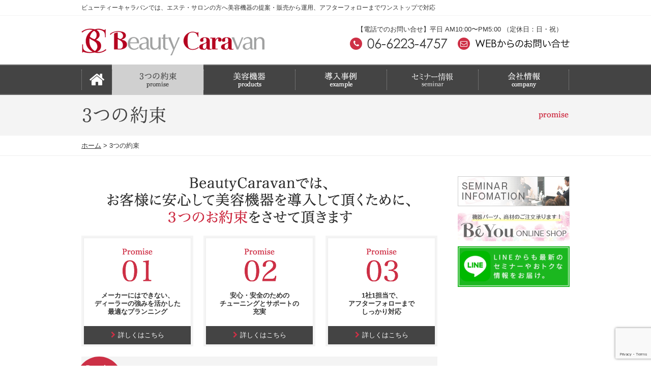

--- FILE ---
content_type: text/html; charset=UTF-8
request_url: https://kikai.bcara.jp/promise/
body_size: 9236
content:
<!doctype html>
<html>
<head>
<meta charset="utf-8">
<meta name="robots" content="INDEX,FOLLOW">
<meta name="author" content="株式会社ビューティーキャラバン">
<meta name="viewport" content="width=device-width">
<meta name="keywords" content="美容機器,販売,プランニング,サポート,アフターフォロー,セミナー,エステ,サロン,ラジオ波,WINBACK,LavaTRON" />
<meta name="description" content="ビューティーキャラバンでは、エステ・サロンの方へ美容機器の提案・販売から運用、アフターフォローまでワンストップで対応いたします。お客様に安心して美容機器を導入して頂くために、3つのお約束をさせて頂きます。" />

		<!-- All in One SEO 4.1.5.3 -->
		<title>3つの約束 | 美容機器の提案・販売から運用はビューティーキャラバンへ</title>
		<meta name="description" content="ビューティーキャラバンでは、お客様に安心して美容機器を購入していただくために、３つのお約束をさせていただきます。ディーラーの強みを生かした最適なプランニング、安心・安全のためのチューニングとサポートの充実、1社1担当でアフターフォローまでしっかり対応いたします。" />
		<meta name="robots" content="max-image-preview:large" />
		<meta name="google-site-verification" content="i92jIlnfI10ziP4-9iyk9xt03YQ_mz01Gl7_2by1gRk" />
		<link rel="canonical" href="https://kikai.bcara.jp/promise/" />
		<meta property="og:locale" content="ja_JP" />
		<meta property="og:site_name" content="美容機器の提案・販売から運用はビューティーキャラバンへ | ビューティーキャラバンでは、エステ・サロンの方へ美容機器の提案・販売から運用、アフターフォローまでワンストップで対応" />
		<meta property="og:type" content="article" />
		<meta property="og:title" content="3つの約束 | 美容機器の提案・販売から運用はビューティーキャラバンへ" />
		<meta property="og:description" content="ビューティーキャラバンでは、お客様に安心して美容機器を購入していただくために、３つのお約束をさせていただきます。ディーラーの強みを生かした最適なプランニング、安心・安全のためのチューニングとサポートの充実、1社1担当でアフターフォローまでしっかり対応いたします。" />
		<meta property="og:url" content="https://kikai.bcara.jp/promise/" />
		<meta property="article:published_time" content="2015-04-16T08:28:18+00:00" />
		<meta property="article:modified_time" content="2019-03-26T06:55:55+00:00" />
		<meta name="twitter:card" content="summary" />
		<meta name="twitter:domain" content="kikai.bcara.jp" />
		<meta name="twitter:title" content="3つの約束 | 美容機器の提案・販売から運用はビューティーキャラバンへ" />
		<meta name="twitter:description" content="ビューティーキャラバンでは、お客様に安心して美容機器を購入していただくために、３つのお約束をさせていただきます。ディーラーの強みを生かした最適なプランニング、安心・安全のためのチューニングとサポートの充実、1社1担当でアフターフォローまでしっかり対応いたします。" />
		<script type="application/ld+json" class="aioseo-schema">
			{"@context":"https:\/\/schema.org","@graph":[{"@type":"WebSite","@id":"https:\/\/kikai.bcara.jp\/#website","url":"https:\/\/kikai.bcara.jp\/","name":"\u7f8e\u5bb9\u6a5f\u5668\u306e\u63d0\u6848\u30fb\u8ca9\u58f2\u304b\u3089\u904b\u7528\u306f\u30d3\u30e5\u30fc\u30c6\u30a3\u30fc\u30ad\u30e3\u30e9\u30d0\u30f3\u3078","description":"\u30d3\u30e5\u30fc\u30c6\u30a3\u30fc\u30ad\u30e3\u30e9\u30d0\u30f3\u3067\u306f\u3001\u30a8\u30b9\u30c6\u30fb\u30b5\u30ed\u30f3\u306e\u65b9\u3078\u7f8e\u5bb9\u6a5f\u5668\u306e\u63d0\u6848\u30fb\u8ca9\u58f2\u304b\u3089\u904b\u7528\u3001\u30a2\u30d5\u30bf\u30fc\u30d5\u30a9\u30ed\u30fc\u307e\u3067\u30ef\u30f3\u30b9\u30c8\u30c3\u30d7\u3067\u5bfe\u5fdc","inLanguage":"ja","publisher":{"@id":"https:\/\/kikai.bcara.jp\/#organization"}},{"@type":"Organization","@id":"https:\/\/kikai.bcara.jp\/#organization","name":"\u7f8e\u5bb9\u6a5f\u5668\u306e\u63d0\u6848\u30fb\u8ca9\u58f2\u304b\u3089\u904b\u7528\u306f\u30d3\u30e5\u30fc\u30c6\u30a3\u30fc\u30ad\u30e3\u30e9\u30d0\u30f3\u3078","url":"https:\/\/kikai.bcara.jp\/"},{"@type":"BreadcrumbList","@id":"https:\/\/kikai.bcara.jp\/promise\/#breadcrumblist","itemListElement":[{"@type":"ListItem","@id":"https:\/\/kikai.bcara.jp\/#listItem","position":1,"item":{"@type":"WebPage","@id":"https:\/\/kikai.bcara.jp\/","name":"\u30db\u30fc\u30e0","description":"\u30d3\u30e5\u30fc\u30c6\u30a3\u30fc\u30ad\u30e3\u30e9\u30d0\u30f3\u3067\u306f\u3001\u30a8\u30b9\u30c6\u30fb\u30b5\u30ed\u30f3\u306e\u65b9\u3078\u7f8e\u5bb9\u6a5f\u5668\u306e\u63d0\u6848\u30fb\u8ca9\u58f2\u304b\u3089\u904b\u7528\u3001\u30a2\u30d5\u30bf\u30fc\u30d5\u30a9\u30ed\u30fc\u307e\u3067\u30ef\u30f3\u30b9\u30c8\u30c3\u30d7\u3067\u5bfe\u5fdc","url":"https:\/\/kikai.bcara.jp\/"},"nextItem":"https:\/\/kikai.bcara.jp\/promise\/#listItem"},{"@type":"ListItem","@id":"https:\/\/kikai.bcara.jp\/promise\/#listItem","position":2,"item":{"@type":"WebPage","@id":"https:\/\/kikai.bcara.jp\/promise\/","name":"3\u3064\u306e\u7d04\u675f","description":"\u30d3\u30e5\u30fc\u30c6\u30a3\u30fc\u30ad\u30e3\u30e9\u30d0\u30f3\u3067\u306f\u3001\u304a\u5ba2\u69d8\u306b\u5b89\u5fc3\u3057\u3066\u7f8e\u5bb9\u6a5f\u5668\u3092\u8cfc\u5165\u3057\u3066\u3044\u305f\u3060\u304f\u305f\u3081\u306b\u3001\uff13\u3064\u306e\u304a\u7d04\u675f\u3092\u3055\u305b\u3066\u3044\u305f\u3060\u304d\u307e\u3059\u3002\u30c7\u30a3\u30fc\u30e9\u30fc\u306e\u5f37\u307f\u3092\u751f\u304b\u3057\u305f\u6700\u9069\u306a\u30d7\u30e9\u30f3\u30cb\u30f3\u30b0\u3001\u5b89\u5fc3\u30fb\u5b89\u5168\u306e\u305f\u3081\u306e\u30c1\u30e5\u30fc\u30cb\u30f3\u30b0\u3068\u30b5\u30dd\u30fc\u30c8\u306e\u5145\u5b9f\u30011\u793e1\u62c5\u5f53\u3067\u30a2\u30d5\u30bf\u30fc\u30d5\u30a9\u30ed\u30fc\u307e\u3067\u3057\u3063\u304b\u308a\u5bfe\u5fdc\u3044\u305f\u3057\u307e\u3059\u3002","url":"https:\/\/kikai.bcara.jp\/promise\/"},"previousItem":"https:\/\/kikai.bcara.jp\/#listItem"}]},{"@type":"WebPage","@id":"https:\/\/kikai.bcara.jp\/promise\/#webpage","url":"https:\/\/kikai.bcara.jp\/promise\/","name":"3\u3064\u306e\u7d04\u675f | \u7f8e\u5bb9\u6a5f\u5668\u306e\u63d0\u6848\u30fb\u8ca9\u58f2\u304b\u3089\u904b\u7528\u306f\u30d3\u30e5\u30fc\u30c6\u30a3\u30fc\u30ad\u30e3\u30e9\u30d0\u30f3\u3078","description":"\u30d3\u30e5\u30fc\u30c6\u30a3\u30fc\u30ad\u30e3\u30e9\u30d0\u30f3\u3067\u306f\u3001\u304a\u5ba2\u69d8\u306b\u5b89\u5fc3\u3057\u3066\u7f8e\u5bb9\u6a5f\u5668\u3092\u8cfc\u5165\u3057\u3066\u3044\u305f\u3060\u304f\u305f\u3081\u306b\u3001\uff13\u3064\u306e\u304a\u7d04\u675f\u3092\u3055\u305b\u3066\u3044\u305f\u3060\u304d\u307e\u3059\u3002\u30c7\u30a3\u30fc\u30e9\u30fc\u306e\u5f37\u307f\u3092\u751f\u304b\u3057\u305f\u6700\u9069\u306a\u30d7\u30e9\u30f3\u30cb\u30f3\u30b0\u3001\u5b89\u5fc3\u30fb\u5b89\u5168\u306e\u305f\u3081\u306e\u30c1\u30e5\u30fc\u30cb\u30f3\u30b0\u3068\u30b5\u30dd\u30fc\u30c8\u306e\u5145\u5b9f\u30011\u793e1\u62c5\u5f53\u3067\u30a2\u30d5\u30bf\u30fc\u30d5\u30a9\u30ed\u30fc\u307e\u3067\u3057\u3063\u304b\u308a\u5bfe\u5fdc\u3044\u305f\u3057\u307e\u3059\u3002","inLanguage":"ja","isPartOf":{"@id":"https:\/\/kikai.bcara.jp\/#website"},"breadcrumb":{"@id":"https:\/\/kikai.bcara.jp\/promise\/#breadcrumblist"},"image":{"@type":"ImageObject","@id":"https:\/\/kikai.bcara.jp\/#mainImage","url":"\/uploads\/eyecatch-1.png","width":450,"height":235},"primaryImageOfPage":{"@id":"https:\/\/kikai.bcara.jp\/promise\/#mainImage"},"datePublished":"2015-04-16T08:28:18+09:00","dateModified":"2019-03-26T06:55:55+09:00"}]}
		</script>
		<!-- All in One SEO -->

<link rel='dns-prefetch' href='//s0.wp.com' />
<link rel='dns-prefetch' href='//www.google.com' />
<link rel='dns-prefetch' href='//s.w.org' />
<link rel='stylesheet' id='sbc-css'  href='https://kikai.bcara.jp/manager/wp-content/plugins/wp-simple-booking-calendar/css/sbc.css?ver=6.0.11' type='text/css' media='all' />
<link rel='stylesheet' id='wp-block-library-css'  href='https://kikai.bcara.jp/manager/wp-includes/css/dist/block-library/style.min.css?ver=6.0.11' type='text/css' media='all' />
<style id='global-styles-inline-css' type='text/css'>
body{--wp--preset--color--black: #000000;--wp--preset--color--cyan-bluish-gray: #abb8c3;--wp--preset--color--white: #ffffff;--wp--preset--color--pale-pink: #f78da7;--wp--preset--color--vivid-red: #cf2e2e;--wp--preset--color--luminous-vivid-orange: #ff6900;--wp--preset--color--luminous-vivid-amber: #fcb900;--wp--preset--color--light-green-cyan: #7bdcb5;--wp--preset--color--vivid-green-cyan: #00d084;--wp--preset--color--pale-cyan-blue: #8ed1fc;--wp--preset--color--vivid-cyan-blue: #0693e3;--wp--preset--color--vivid-purple: #9b51e0;--wp--preset--gradient--vivid-cyan-blue-to-vivid-purple: linear-gradient(135deg,rgba(6,147,227,1) 0%,rgb(155,81,224) 100%);--wp--preset--gradient--light-green-cyan-to-vivid-green-cyan: linear-gradient(135deg,rgb(122,220,180) 0%,rgb(0,208,130) 100%);--wp--preset--gradient--luminous-vivid-amber-to-luminous-vivid-orange: linear-gradient(135deg,rgba(252,185,0,1) 0%,rgba(255,105,0,1) 100%);--wp--preset--gradient--luminous-vivid-orange-to-vivid-red: linear-gradient(135deg,rgba(255,105,0,1) 0%,rgb(207,46,46) 100%);--wp--preset--gradient--very-light-gray-to-cyan-bluish-gray: linear-gradient(135deg,rgb(238,238,238) 0%,rgb(169,184,195) 100%);--wp--preset--gradient--cool-to-warm-spectrum: linear-gradient(135deg,rgb(74,234,220) 0%,rgb(151,120,209) 20%,rgb(207,42,186) 40%,rgb(238,44,130) 60%,rgb(251,105,98) 80%,rgb(254,248,76) 100%);--wp--preset--gradient--blush-light-purple: linear-gradient(135deg,rgb(255,206,236) 0%,rgb(152,150,240) 100%);--wp--preset--gradient--blush-bordeaux: linear-gradient(135deg,rgb(254,205,165) 0%,rgb(254,45,45) 50%,rgb(107,0,62) 100%);--wp--preset--gradient--luminous-dusk: linear-gradient(135deg,rgb(255,203,112) 0%,rgb(199,81,192) 50%,rgb(65,88,208) 100%);--wp--preset--gradient--pale-ocean: linear-gradient(135deg,rgb(255,245,203) 0%,rgb(182,227,212) 50%,rgb(51,167,181) 100%);--wp--preset--gradient--electric-grass: linear-gradient(135deg,rgb(202,248,128) 0%,rgb(113,206,126) 100%);--wp--preset--gradient--midnight: linear-gradient(135deg,rgb(2,3,129) 0%,rgb(40,116,252) 100%);--wp--preset--duotone--dark-grayscale: url('#wp-duotone-dark-grayscale');--wp--preset--duotone--grayscale: url('#wp-duotone-grayscale');--wp--preset--duotone--purple-yellow: url('#wp-duotone-purple-yellow');--wp--preset--duotone--blue-red: url('#wp-duotone-blue-red');--wp--preset--duotone--midnight: url('#wp-duotone-midnight');--wp--preset--duotone--magenta-yellow: url('#wp-duotone-magenta-yellow');--wp--preset--duotone--purple-green: url('#wp-duotone-purple-green');--wp--preset--duotone--blue-orange: url('#wp-duotone-blue-orange');--wp--preset--font-size--small: 13px;--wp--preset--font-size--medium: 20px;--wp--preset--font-size--large: 36px;--wp--preset--font-size--x-large: 42px;}.has-black-color{color: var(--wp--preset--color--black) !important;}.has-cyan-bluish-gray-color{color: var(--wp--preset--color--cyan-bluish-gray) !important;}.has-white-color{color: var(--wp--preset--color--white) !important;}.has-pale-pink-color{color: var(--wp--preset--color--pale-pink) !important;}.has-vivid-red-color{color: var(--wp--preset--color--vivid-red) !important;}.has-luminous-vivid-orange-color{color: var(--wp--preset--color--luminous-vivid-orange) !important;}.has-luminous-vivid-amber-color{color: var(--wp--preset--color--luminous-vivid-amber) !important;}.has-light-green-cyan-color{color: var(--wp--preset--color--light-green-cyan) !important;}.has-vivid-green-cyan-color{color: var(--wp--preset--color--vivid-green-cyan) !important;}.has-pale-cyan-blue-color{color: var(--wp--preset--color--pale-cyan-blue) !important;}.has-vivid-cyan-blue-color{color: var(--wp--preset--color--vivid-cyan-blue) !important;}.has-vivid-purple-color{color: var(--wp--preset--color--vivid-purple) !important;}.has-black-background-color{background-color: var(--wp--preset--color--black) !important;}.has-cyan-bluish-gray-background-color{background-color: var(--wp--preset--color--cyan-bluish-gray) !important;}.has-white-background-color{background-color: var(--wp--preset--color--white) !important;}.has-pale-pink-background-color{background-color: var(--wp--preset--color--pale-pink) !important;}.has-vivid-red-background-color{background-color: var(--wp--preset--color--vivid-red) !important;}.has-luminous-vivid-orange-background-color{background-color: var(--wp--preset--color--luminous-vivid-orange) !important;}.has-luminous-vivid-amber-background-color{background-color: var(--wp--preset--color--luminous-vivid-amber) !important;}.has-light-green-cyan-background-color{background-color: var(--wp--preset--color--light-green-cyan) !important;}.has-vivid-green-cyan-background-color{background-color: var(--wp--preset--color--vivid-green-cyan) !important;}.has-pale-cyan-blue-background-color{background-color: var(--wp--preset--color--pale-cyan-blue) !important;}.has-vivid-cyan-blue-background-color{background-color: var(--wp--preset--color--vivid-cyan-blue) !important;}.has-vivid-purple-background-color{background-color: var(--wp--preset--color--vivid-purple) !important;}.has-black-border-color{border-color: var(--wp--preset--color--black) !important;}.has-cyan-bluish-gray-border-color{border-color: var(--wp--preset--color--cyan-bluish-gray) !important;}.has-white-border-color{border-color: var(--wp--preset--color--white) !important;}.has-pale-pink-border-color{border-color: var(--wp--preset--color--pale-pink) !important;}.has-vivid-red-border-color{border-color: var(--wp--preset--color--vivid-red) !important;}.has-luminous-vivid-orange-border-color{border-color: var(--wp--preset--color--luminous-vivid-orange) !important;}.has-luminous-vivid-amber-border-color{border-color: var(--wp--preset--color--luminous-vivid-amber) !important;}.has-light-green-cyan-border-color{border-color: var(--wp--preset--color--light-green-cyan) !important;}.has-vivid-green-cyan-border-color{border-color: var(--wp--preset--color--vivid-green-cyan) !important;}.has-pale-cyan-blue-border-color{border-color: var(--wp--preset--color--pale-cyan-blue) !important;}.has-vivid-cyan-blue-border-color{border-color: var(--wp--preset--color--vivid-cyan-blue) !important;}.has-vivid-purple-border-color{border-color: var(--wp--preset--color--vivid-purple) !important;}.has-vivid-cyan-blue-to-vivid-purple-gradient-background{background: var(--wp--preset--gradient--vivid-cyan-blue-to-vivid-purple) !important;}.has-light-green-cyan-to-vivid-green-cyan-gradient-background{background: var(--wp--preset--gradient--light-green-cyan-to-vivid-green-cyan) !important;}.has-luminous-vivid-amber-to-luminous-vivid-orange-gradient-background{background: var(--wp--preset--gradient--luminous-vivid-amber-to-luminous-vivid-orange) !important;}.has-luminous-vivid-orange-to-vivid-red-gradient-background{background: var(--wp--preset--gradient--luminous-vivid-orange-to-vivid-red) !important;}.has-very-light-gray-to-cyan-bluish-gray-gradient-background{background: var(--wp--preset--gradient--very-light-gray-to-cyan-bluish-gray) !important;}.has-cool-to-warm-spectrum-gradient-background{background: var(--wp--preset--gradient--cool-to-warm-spectrum) !important;}.has-blush-light-purple-gradient-background{background: var(--wp--preset--gradient--blush-light-purple) !important;}.has-blush-bordeaux-gradient-background{background: var(--wp--preset--gradient--blush-bordeaux) !important;}.has-luminous-dusk-gradient-background{background: var(--wp--preset--gradient--luminous-dusk) !important;}.has-pale-ocean-gradient-background{background: var(--wp--preset--gradient--pale-ocean) !important;}.has-electric-grass-gradient-background{background: var(--wp--preset--gradient--electric-grass) !important;}.has-midnight-gradient-background{background: var(--wp--preset--gradient--midnight) !important;}.has-small-font-size{font-size: var(--wp--preset--font-size--small) !important;}.has-medium-font-size{font-size: var(--wp--preset--font-size--medium) !important;}.has-large-font-size{font-size: var(--wp--preset--font-size--large) !important;}.has-x-large-font-size{font-size: var(--wp--preset--font-size--x-large) !important;}
</style>
<link rel='stylesheet' id='contact-form-7-css'  href='https://kikai.bcara.jp/manager/wp-content/plugins/contact-form-7/includes/css/styles.css?ver=5.1.3' type='text/css' media='all' />
<link rel='stylesheet' id='contact-form-7-confirm-css'  href='https://kikai.bcara.jp/manager/wp-content/plugins/contact-form-7-add-confirm/includes/css/styles.css?ver=5.1' type='text/css' media='all' />
<link rel='stylesheet' id='jetpack_css-css'  href='https://kikai.bcara.jp/manager/wp-content/plugins/jetpack/css/jetpack.css?ver=5.7.5' type='text/css' media='all' />
<script type='text/javascript' src='https://kikai.bcara.jp/manager/wp-includes/js/jquery/jquery.min.js?ver=3.6.0' id='jquery-core-js'></script>
<script type='text/javascript' src='https://kikai.bcara.jp/manager/wp-includes/js/jquery/jquery-migrate.min.js?ver=3.3.2' id='jquery-migrate-js'></script>
<script type='text/javascript' src='https://kikai.bcara.jp/manager/wp-content/plugins/wp-simple-booking-calendar/js/sbc.js?ver=6.0.11' id='sbc-js'></script>
<link rel="https://api.w.org/" href="https://kikai.bcara.jp/wp-json/" /><link rel="alternate" type="application/json" href="https://kikai.bcara.jp/wp-json/wp/v2/pages/17" /><link rel="alternate" type="application/json+oembed" href="https://kikai.bcara.jp/wp-json/oembed/1.0/embed?url=https%3A%2F%2Fkikai.bcara.jp%2Fpromise%2F" />
<link rel="alternate" type="text/xml+oembed" href="https://kikai.bcara.jp/wp-json/oembed/1.0/embed?url=https%3A%2F%2Fkikai.bcara.jp%2Fpromise%2F&#038;format=xml" />
<link rel="apple-touch-icon" sizes="60x60" href="/uploads/fbrfg/apple-touch-icon.png">
<link rel="icon" type="image/png" sizes="32x32" href="/uploads/fbrfg/favicon-32x32.png">
<link rel="icon" type="image/png" sizes="16x16" href="/uploads/fbrfg/favicon-16x16.png">
<link rel="manifest" href="/uploads/fbrfg/site.webmanifest">
<link rel="mask-icon" href="/uploads/fbrfg/safari-pinned-tab.svg" color="#f41735">
<link rel="shortcut icon" href="/uploads/fbrfg/favicon.ico">
<meta name="msapplication-TileColor" content="#b91d47">
<meta name="msapplication-config" content="/uploads/fbrfg/browserconfig.xml">
<meta name="theme-color" content="#ffffff">
<link rel='dns-prefetch' href='//v0.wordpress.com'/>
<style type='text/css'>img#wpstats{display:none}</style>
<link rel="alternate" type="application/rss+xml" title="ROR" href="/sitemap.xml">
<link rel="icon" href="/favicon.ico">
<link rel="stylesheet" href="/css/common.css?201903061402">
<link rel="stylesheet" href="/css/lightbox.css">
<link rel="stylesheet" href="/css/pc.css" media="screen and (min-width: 768px)">
<link rel="stylesheet" href="/css/sp.css" media="screen and (max-width: 767px)">
<link rel="stylesheet" href="/css/pc.css" media="print">
<link rel="stylesheet" href="/css/font-awesome.css">
<link rel="stylesheet" href="/form/commons/mailform.css">
<!-- ↓WINBACK導入サロンの声css -->
<!-- ↓サロン・ド・ポム -->	
<!-- ↑サロン・ド・ポム -->
<!-- ↓LUCENT SPA -->	
<!-- ↑LUCENT SPA -->
<!-- ↓アペゼ -->	
<!-- ↑アペゼ -->
<!-- ↑WINBACK導入サロンの声css -->
<script src="/js/jquery.js"></script>
<script src="/js/jquery-migrate.min.js?ver=1.4.1"></script>
<script src="/manager/wp-content/plugins/contact-form-7-add-confirm/includes/js/scripts.js?ver=5.1"></script>
<script src="/js/jquery.easing.1.3.js"></script>
<script src="/js/jquery.timer.js"></script>
<script src="/js/jquery.smoothScroll.js"></script>
<script src="/js/lightbox.js"></script>
<script src="/js/common.js"></script>
<!--[if lt IE 9]>
<link rel="stylesheet" href="/css/pc.css">
<script src="/js/html5.js"></script>
<script src="/js/selectivizr.js"></script>
<script src="/js/jquery.backgroundSize.js"></script>
<script>
   $(function() {
       $("#productImg figure").css("background-size","contain");    //backgounrd-size:containを使う場合//
   });
</script>
<![endif]-->
<!-- Google Tag Manager -->
<script>(function(w,d,s,l,i){w[l]=w[l]||[];w[l].push({'gtm.start':
new Date().getTime(),event:'gtm.js'});var f=d.getElementsByTagName(s)[0],
j=d.createElement(s),dl=l!='dataLayer'?'&l='+l:'';j.async=true;j.src=
'https://www.googletagmanager.com/gtm.js?id='+i+dl;f.parentNode.insertBefore(j,f);
})(window,document,'script','dataLayer','GTM-5Z83BD2');</script>
<!-- End Google Tag Manager -->
</head><body id="promise">
  <!-- Google Tag Manager (noscript) -->
  <noscript><iframe src="https://www.googletagmanager.com/ns.html?id=GTM-5Z83BD2"
  height="0" width="0" style="display:none;visibility:hidden"></iframe></noscript>
  <!-- End Google Tag Manager (noscript) -->
	<div id="wrap">
		<header id="header">
			<div id="catch">
								<p>ビューティーキャラバンでは、エステ・サロンの方へ美容機器の提案・販売から運用、アフターフォローまでワンストップで対応</p>			</div>
			<div class="clearfix">
				<p id="logo"><a href="https://kikai.bcara.jp/"><img src="/img/common/logo.png" width="360" height="61" alt="株式会社ビューティーキャラバン"/></a></p>
				<div id="hContact">
					<p>【電話でのお問い合せ】平日 AM10:00〜PM5:00 （定休日：日・祝）</p>
					<ul class="clearfix">
						<li class="spTel"><i class="fa fa-phone icon f24"></i><img src="/img/common/tel.png" width="158" height="24" alt="06-6223-4757"/></li>
						<li><a href="#contactSec"><i class="fa fa-envelope-o icon f24"></i><img src="/img/common/contact.png" width="186" height="24" alt="WEBからのお問い合せ"/></a></li>
					</ul>
				</div>
			</div>
			<div id="gNav">
				<i class="fa fa-bars"></i>
				<nav>
					<ul class="clearfix">
						<li><a href="https://kikai.bcara.jp/"><i class="fa fa-home"></i><span>ホーム</span></a></li>
						<li><a href="https://kikai.bcara.jp/promise/"><img src="/img/common/gnav01.png" width="73" height="40" alt=""/><span><i class="fa fa-chevron-right"></i>3つの約束</span></a></li>
						<li><a href="https://kikai.bcara.jp/products/"><img src="/img/common/gnav02.png" width="64" height="40". alt=""/><span><i class="fa fa-chevron-right"></i>美容機器</span></a></li>
						<li><a href="https://kikai.bcara.jp/example/"><img src="/img/common/gnav03.png" width="64" height="40" alt=""/><span><i class="fa fa-chevron-right"></i>導入事例</span></a></li>
						<li><a href="https://kikai.bcara.jp/seminar/"><img src="https://kikai.bcara.jp/uploads/gnav04.png" width="86" height="40" alt=""/><span><i class="fa fa-chevron-right"></i>セミナー情報</span></a></li>
						<li><a href="https://www.bcara.jp/company/"><img src="/img/common/gnav05.png" width="64" height="40" alt=""/><span><i class="fa fa-chevron-right"></i>会社情報</span></a></li>
					</ul>
				</nav>
			</div>
		</header>				<div id="pageinfo">
			<h1 id="pagetit"><img src="/img/promise/pagetit.png" alt="3つの約束"/><img src="/img/promise/pagetit_en.png" alt=""/></h1>
			<div id="path"><ul class="bread_crumb">
	<li class="level-1 top"><a href="https://kikai.bcara.jp/">ホーム</a></li>
	<li class="level-2 sub tail current">3つの約束</li>
</ul>
</div>		</div>
		<div id="container" class="clearfix">
			<div id="contents">
								<p class="tCenter"><img src="/img/promise/catch.png" alt="BeautyCaravanでは、お客様に安心して美容機器を導入して頂くために、3つのお約束をさせて頂きます" width="600" height="97" /></p>
<div id="promiseList" class="clearfix mt20"><dl><dt><img loading="lazy" src="/img/promise/promise01_red.png" alt="Promise01" width="70" height="65" /></dt><dd>メーカーにはできない、<br /> ディーラーの強みを活かした<br /> 最適なプランニング</dd><dd><a class="btn" href="#promise01"><i class="fa fa-chevron-right"></i>詳しくはこちら</a></dd></dl><dl><dt><img loading="lazy" src="/img/promise/promise02_red.png" alt="Promise02" width="70" height="65" /></dt><dd>安心・安全のための<br /> チューニングとサポートの<br /> 充実</dd><dd><a class="btn" href="#promise02"><i class="fa fa-chevron-right"></i>詳しくはこちら</a></dd></dl><dl><dt><img loading="lazy" src="/img/promise/promise03_red.png" alt="Promise03" width="70" height="65" /></dt><dd>1社1担当で、<br /> アフターフォローまで<br /> しっかり対応</dd><dd><a class="btn" href="#promise03"><i class="fa fa-chevron-right"></i>詳しくはこちら</a></dd></dl></div>
<section id="promise01" class="promiseSec">
<h2><span><img loading="lazy" src="/img/promise/promise01_white.png" alt="" width="60" height="60" /></span>メーカーにはできない、ディーラーの強みを活かした最適なプランニング</h2>
<div class="inner"><figure><img loading="lazy" src="/img/promise/promise01_img.jpg" alt="" width="620" height="180" /></figure>
<p>自社が販売したい美容機器ではなく、様々な機器を扱っているからこそ、1社1社のご要望に合わせ、最適な美容機器のご提案が可能です。<br /> さらに導入後の価格設定、メニュー構成までお客様に合ったプランをご提供させて頂きます。</p>
</div>
</section><section id="promise02" class="promiseSec">
<h2><span><img loading="lazy" src="/img/promise/promise02_white.png" alt="" width="60" height="60" /></span>安心・安全のためのチューニングとサポートの充実</h2>
<div class="inner"><figure><img loading="lazy" src="/img/promise/promise02_img.jpg" alt="" width="620" height="180" /></figure>
<p>輸入機器には、日本の耐久基準に合わないパーツも存在し(トラブル原因)、そのトラブルを未然に防ぐために、メンテナンス工場でのチューニングを行った上で納品とさせて頂きます。<br /> また納品時は、導入講習から投資回収までのプランを専門分野の担当がしっかりとサポートさせて頂きます。</p>
</div>
</section><section id="promise03" class="promiseSec">
<h2><span><img loading="lazy" src="/img/promise/promise03_white.png" alt="" width="60" height="60" /></span>1社1担当で、アフターフォローまでしっかり対応</h2>
<div class="inner"><figure><img loading="lazy" src="/img/promise/promise03_img.jpg" alt="" width="620" height="180" /></figure>
<p>1社1担当だからこそ、迅速な対応が可能です。<br /> 機器に不具合が発生すれば、サロンのお客様にご迷惑がかかり、サロンの売上にも影響を及ぼす事になります。<br /> 万が一、導入された機器に不具合が発生した場合でも、メンテナンス工場の担当者と営業担当の連携で詳細な原因究明を行い、迅速な対応をさせて頂きます。</p>
</div>
</section>								<section class="boxSec mt60">
					<h2>ピックアップ導入事例</h2>
					<div class="inner">
						<ul class="list4 clearfix">
														<li>
								<a href="https://kikai.bcara.jp/example/241/">
									<figure>
																		<img src="/uploads/ki11-170x170.jpg" width="170" height="170" alt="ki.ha.da（東京・築地） LavaTRON導入店舗" />
																		</figure>
									ki.ha.da（東京・築地）								</a>
							</li>
														<li>
								<a href="https://kikai.bcara.jp/example/237/">
									<figure>
																		<img src="/uploads/make31-170x170.jpg" width="170" height="170" alt="Make in（東京・赤坂）｜LavaTRON導入店舗" />
																		</figure>
									Make in（東京・赤坂）								</a>
							</li>
													</ul>
					</div>
				</section>
												
											</div>
						<div id="side">
																<ul class="bnrs">
										<li><a href="/seminar"><img src="/uploads/220x59_seminar2-1.jpg" width="220" height="59" alt="ビューティーキャラバンセミナー情報"/></a></li>
										<li><a href="https://bi-you.jp/"><img src="/uploads/220x59_biyou-1.jpg" width="220" height="59" alt="美容商材卸販売のBi-Youオンラインショップ"/></a></li>
										<li><a href="https://aura-mico.jp/qr-codes/60336/preview" target="_blank"><img src="/uploads/LINEバナー-e1583288513859.png" width="220" height="80" alt="LINEからも最新のセミナーやおトクな情報をお届け。"/></a></li>
									</ul>
											</div>		</div>
				<div id="fContents" class="clearfix">
			<section id="contactSec">
				<h2><img src="/img/common/contact_tit.png" width="320" height="40" alt="お問い合せ"/></h2>
				<div class="inner">
					<section>
						<h3>お問い合せフォーム</h3>
						<div class="inner">
							<div role="form" class="wpcf7" id="wpcf7-f1767-p17-o1" lang="ja" dir="ltr">
<div class="screen-reader-response"></div>
<form action="/promise/#wpcf7-f1767-p17-o1" method="post" class="wpcf7-form" novalidate="novalidate">
<div style="display: none;">
<input type="hidden" name="_wpcf7" value="1767" />
<input type="hidden" name="_wpcf7_version" value="5.1.3" />
<input type="hidden" name="_wpcf7_locale" value="ja" />
<input type="hidden" name="_wpcf7_unit_tag" value="wpcf7-f1767-p17-o1" />
<input type="hidden" name="_wpcf7_container_post" value="17" />
<input type="hidden" name="g-recaptcha-response" value="" />
</div>
<table>
<tbody>
<tr>
<th scope="row">会社名（サロン名）</th>
<td><span class="wpcf7-form-control-wrap salon"><input type="text" name="salon" value="" size="40" class="wpcf7-form-control wpcf7-text wpcf7-validates-as-required" aria-required="true" aria-invalid="false" /></span></td>
</tr>
<tr>
<th scope="row">会社（サロン）URL</th>
<td><span class="wpcf7-form-control-wrap url"><input type="text" name="url" value="" size="40" class="wpcf7-form-control wpcf7-text" aria-invalid="false" /></span></td>
</tr>
<tr>
<th scope="row">会社（サロン）住所</th>
<td><span class="wpcf7-form-control-wrap address"><input type="text" name="address" value="" size="40" class="wpcf7-form-control wpcf7-text wpcf7-validates-as-required" aria-required="true" aria-invalid="false" /></span></td>
</tr>
<tr>
<th scope="row">担当者名</th>
<td><span class="wpcf7-form-control-wrap namae"><input type="text" name="namae" value="" size="40" class="wpcf7-form-control wpcf7-text wpcf7-validates-as-required" aria-required="true" aria-invalid="false" /></span></td>
</tr>
<tr>
<th scope="row">電話番号</th>
<td><span class="wpcf7-form-control-wrap tel"><input type="tel" name="tel" value="" size="40" class="wpcf7-form-control wpcf7-text wpcf7-tel wpcf7-validates-as-required wpcf7-validates-as-tel" aria-required="true" aria-invalid="false" /></span></td>
</tr>
<tr>
<th scope="row">メールアドレス</th>
<td><span class="wpcf7-form-control-wrap email"><input type="email" name="email" value="" size="40" class="wpcf7-form-control wpcf7-text wpcf7-email wpcf7-validates-as-required wpcf7-validates-as-email" aria-required="true" aria-invalid="false" /></span></td>
</tr>
<tr>
<th scope="row">お問い合せ内容</th>
<td><span class="wpcf7-form-control-wrap message"><textarea name="message" cols="40" rows="10" class="wpcf7-form-control wpcf7-textarea wpcf7-validates-as-required" aria-required="true" aria-invalid="false"></textarea></span></td>
</tr>
</tbody>
</table>
<p class="mt20"><input type="submit" value="確認する" class="wpcf7-form-control wpcf7-confirm wpcf7c-elm-step1 wpcf7c-btn-confirm wpcf7c-force-hide" /><input type="submit" value="送信する" class="wpcf7-form-control wpcf7-submit" /><input type="button" value="戻る" class="wpcf7-form-control wpcf7-back wpcf7c-elm-step2 wpcf7c-btn-back wpcf7c-force-hide" /></p>
<div class="wpcf7-response-output wpcf7-display-none"></div></form></div>					</section>
				</div>
			</section>
		</div>
		<footer id="footer">
			<div id="fTop" class="clearfix">
				<dl class="clearfix">
					<dt>お電話でのお問い合せ</dt>
					<dd class="spTel"><i class="fa fa-phone icon f24"></i><img src="/img/common/tel.png" width="158" height="24" alt="06-6223-4757"/></dd>
					<dd>平日 AM10:00 〜 PM5:00 （定休日：日・祝）</dd>
				</dl>
				<p class="pagetop"><a href="#wrap"><i class="fa fa-chevron-circle-up"></i>page top</a></p>
			</div>
			<div id="fNav">
				<ul class="clearfix">
					<li class="home"><a href="https://kikai.bcara.jp/"><i class="fa fa-home"></i><span>ホーム</span></a></li>
					<li><a href="https://kikai.bcara.jp/promise/"><i class="fa fa-chevron-right"></i>3つの約束</a></li>
					<li>
						<a href="https://kikai.bcara.jp/products/"><i class="fa fa-chevron-right"></i>美容機器</a>
												<ul class="child">
														<li><a href="https://kikai.bcara.jp/products/radio/"><i class="fa fa-chevron-right"></i>高周波機器</a></li>
														<li><a href="https://kikai.bcara.jp/products/depilation/"><i class="fa fa-chevron-right"></i>光総合美容機</a></li>
														<li><a href="https://kikai.bcara.jp/products/peeling/"><i class="fa fa-chevron-right"></i>ピーリング機器</a></li>
														<li><a href="https://kikai.bcara.jp/products/ems/"><i class="fa fa-chevron-right"></i>EMS</a></li>
														<li><a href="https://kikai.bcara.jp/products/solvent/"><i class="fa fa-chevron-right"></i>機器関連溶剤</a></li>
														<li><a href="https://kikai.bcara.jp/products/other/"><i class="fa fa-chevron-right"></i>その他</a></li>
													</ul>
											</li>
					<li><a href="https://kikai.bcara.jp/example/"><i class="fa fa-chevron-right"></i>導入事例</a></li>
					<li>
						<a href="https://kikai.bcara.jp/news/"><i class="fa fa-chevron-right"></i>ニュースリリース</a>
												<ul class="child">
														<li><a href="https://kikai.bcara.jp/news/event/"><i class="fa fa-chevron-right"></i>イベント</a></li>
														<li><a href="https://kikai.bcara.jp/news/topics/"><i class="fa fa-chevron-right"></i>お知らせ</a></li>
														<li><a href="https://kikai.bcara.jp/news/info/"><i class="fa fa-chevron-right"></i>機器情報</a></li>
														<li><a href="https://kikai.bcara.jp/news/blog/"><i class="fa fa-chevron-right"></i>スタッフブログ</a></li>
														<li><a href="https://kikai.bcara.jp/news/column/"><i class="fa fa-chevron-right"></i>コラム</a></li>
													</ul>
												<ul class="mt5">
							<li><a href="https://kikai.bcara.jp/seminar/"><i class="fa fa-chevron-right"></i>セミナー情報</a></li>
						</ul>
					</li>
					<li>
						<ul>
							<li><a href="https://kikai.bcara.jp/company/"><i class="fa fa-chevron-right"></i>会社情報</a></li>
							<li><a href="https://kikai.bcara.jp/privacy/"><i class="fa fa-chevron-right"></i>プライバシーポリシー</a></li>
						</ul>
					</li>
				</ul>
			</div>
			<p id="copyright"><small>Copyright &copy; Beauty-Caravan(ビューティーキャラバン). All Rights Reserved.</small></p>
		</footer>
	<div style="display:none">
	</div>
<script type='text/javascript' id='contact-form-7-js-extra'>
/* <![CDATA[ */
var wpcf7 = {"apiSettings":{"root":"https:\/\/kikai.bcara.jp\/wp-json\/contact-form-7\/v1","namespace":"contact-form-7\/v1"}};
/* ]]> */
</script>
<script type='text/javascript' src='https://kikai.bcara.jp/manager/wp-content/plugins/contact-form-7/includes/js/scripts.js?ver=5.1.3' id='contact-form-7-js'></script>
<script type='text/javascript' src='https://kikai.bcara.jp/manager/wp-includes/js/jquery/jquery.form.min.js?ver=4.3.0' id='jquery-form-js'></script>
<script type='text/javascript' src='https://kikai.bcara.jp/manager/wp-content/plugins/contact-form-7-add-confirm/includes/js/scripts.js?ver=5.1' id='contact-form-7-confirm-js'></script>
<script type='text/javascript' src='https://s0.wp.com/wp-content/js/devicepx-jetpack.js?ver=202603' id='devicepx-js'></script>
<script type='text/javascript' src='https://www.google.com/recaptcha/api.js?render=6LcoPPQUAAAAAMzw0_FThQvwT8b3sOAlpEblWTQN&#038;ver=3.0' id='google-recaptcha-js'></script>
<script type="text/javascript">
( function( grecaptcha, sitekey, actions ) {

	var wpcf7recaptcha = {

		execute: function( action ) {
			grecaptcha.execute(
				sitekey,
				{ action: action }
			).then( function( token ) {
				var forms = document.getElementsByTagName( 'form' );

				for ( var i = 0; i < forms.length; i++ ) {
					var fields = forms[ i ].getElementsByTagName( 'input' );

					for ( var j = 0; j < fields.length; j++ ) {
						var field = fields[ j ];

						if ( 'g-recaptcha-response' === field.getAttribute( 'name' ) ) {
							field.setAttribute( 'value', token );
							break;
						}
					}
				}
			} );
		},

		executeOnHomepage: function() {
			wpcf7recaptcha.execute( actions[ 'homepage' ] );
		},

		executeOnContactform: function() {
			wpcf7recaptcha.execute( actions[ 'contactform' ] );
		},

	};

	grecaptcha.ready(
		wpcf7recaptcha.executeOnHomepage
	);

	document.addEventListener( 'change',
		wpcf7recaptcha.executeOnContactform, false
	);

	document.addEventListener( 'wpcf7submit',
		wpcf7recaptcha.executeOnHomepage, false
	);

} )(
	grecaptcha,
	'6LcoPPQUAAAAAMzw0_FThQvwT8b3sOAlpEblWTQN',
	{"homepage":"homepage","contactform":"contactform"}
);
</script>
<script type='text/javascript' src='https://stats.wp.com/e-202603.js' async defer></script>
<script type='text/javascript'>
	_stq = window._stq || [];
	_stq.push([ 'view', {v:'ext',j:'1:5.7.5',blog:'142012023',post:'17',tz:'9',srv:'kikai.bcara.jp'} ]);
	_stq.push([ 'clickTrackerInit', '142012023', '17' ]);
</script>
</body>
</html>

--- FILE ---
content_type: text/html; charset=utf-8
request_url: https://www.google.com/recaptcha/api2/anchor?ar=1&k=6LcoPPQUAAAAAMzw0_FThQvwT8b3sOAlpEblWTQN&co=aHR0cHM6Ly9raWthaS5iY2FyYS5qcDo0NDM.&hl=en&v=PoyoqOPhxBO7pBk68S4YbpHZ&size=invisible&anchor-ms=20000&execute-ms=30000&cb=lo7efhg21mt7
body_size: 48767
content:
<!DOCTYPE HTML><html dir="ltr" lang="en"><head><meta http-equiv="Content-Type" content="text/html; charset=UTF-8">
<meta http-equiv="X-UA-Compatible" content="IE=edge">
<title>reCAPTCHA</title>
<style type="text/css">
/* cyrillic-ext */
@font-face {
  font-family: 'Roboto';
  font-style: normal;
  font-weight: 400;
  font-stretch: 100%;
  src: url(//fonts.gstatic.com/s/roboto/v48/KFO7CnqEu92Fr1ME7kSn66aGLdTylUAMa3GUBHMdazTgWw.woff2) format('woff2');
  unicode-range: U+0460-052F, U+1C80-1C8A, U+20B4, U+2DE0-2DFF, U+A640-A69F, U+FE2E-FE2F;
}
/* cyrillic */
@font-face {
  font-family: 'Roboto';
  font-style: normal;
  font-weight: 400;
  font-stretch: 100%;
  src: url(//fonts.gstatic.com/s/roboto/v48/KFO7CnqEu92Fr1ME7kSn66aGLdTylUAMa3iUBHMdazTgWw.woff2) format('woff2');
  unicode-range: U+0301, U+0400-045F, U+0490-0491, U+04B0-04B1, U+2116;
}
/* greek-ext */
@font-face {
  font-family: 'Roboto';
  font-style: normal;
  font-weight: 400;
  font-stretch: 100%;
  src: url(//fonts.gstatic.com/s/roboto/v48/KFO7CnqEu92Fr1ME7kSn66aGLdTylUAMa3CUBHMdazTgWw.woff2) format('woff2');
  unicode-range: U+1F00-1FFF;
}
/* greek */
@font-face {
  font-family: 'Roboto';
  font-style: normal;
  font-weight: 400;
  font-stretch: 100%;
  src: url(//fonts.gstatic.com/s/roboto/v48/KFO7CnqEu92Fr1ME7kSn66aGLdTylUAMa3-UBHMdazTgWw.woff2) format('woff2');
  unicode-range: U+0370-0377, U+037A-037F, U+0384-038A, U+038C, U+038E-03A1, U+03A3-03FF;
}
/* math */
@font-face {
  font-family: 'Roboto';
  font-style: normal;
  font-weight: 400;
  font-stretch: 100%;
  src: url(//fonts.gstatic.com/s/roboto/v48/KFO7CnqEu92Fr1ME7kSn66aGLdTylUAMawCUBHMdazTgWw.woff2) format('woff2');
  unicode-range: U+0302-0303, U+0305, U+0307-0308, U+0310, U+0312, U+0315, U+031A, U+0326-0327, U+032C, U+032F-0330, U+0332-0333, U+0338, U+033A, U+0346, U+034D, U+0391-03A1, U+03A3-03A9, U+03B1-03C9, U+03D1, U+03D5-03D6, U+03F0-03F1, U+03F4-03F5, U+2016-2017, U+2034-2038, U+203C, U+2040, U+2043, U+2047, U+2050, U+2057, U+205F, U+2070-2071, U+2074-208E, U+2090-209C, U+20D0-20DC, U+20E1, U+20E5-20EF, U+2100-2112, U+2114-2115, U+2117-2121, U+2123-214F, U+2190, U+2192, U+2194-21AE, U+21B0-21E5, U+21F1-21F2, U+21F4-2211, U+2213-2214, U+2216-22FF, U+2308-230B, U+2310, U+2319, U+231C-2321, U+2336-237A, U+237C, U+2395, U+239B-23B7, U+23D0, U+23DC-23E1, U+2474-2475, U+25AF, U+25B3, U+25B7, U+25BD, U+25C1, U+25CA, U+25CC, U+25FB, U+266D-266F, U+27C0-27FF, U+2900-2AFF, U+2B0E-2B11, U+2B30-2B4C, U+2BFE, U+3030, U+FF5B, U+FF5D, U+1D400-1D7FF, U+1EE00-1EEFF;
}
/* symbols */
@font-face {
  font-family: 'Roboto';
  font-style: normal;
  font-weight: 400;
  font-stretch: 100%;
  src: url(//fonts.gstatic.com/s/roboto/v48/KFO7CnqEu92Fr1ME7kSn66aGLdTylUAMaxKUBHMdazTgWw.woff2) format('woff2');
  unicode-range: U+0001-000C, U+000E-001F, U+007F-009F, U+20DD-20E0, U+20E2-20E4, U+2150-218F, U+2190, U+2192, U+2194-2199, U+21AF, U+21E6-21F0, U+21F3, U+2218-2219, U+2299, U+22C4-22C6, U+2300-243F, U+2440-244A, U+2460-24FF, U+25A0-27BF, U+2800-28FF, U+2921-2922, U+2981, U+29BF, U+29EB, U+2B00-2BFF, U+4DC0-4DFF, U+FFF9-FFFB, U+10140-1018E, U+10190-1019C, U+101A0, U+101D0-101FD, U+102E0-102FB, U+10E60-10E7E, U+1D2C0-1D2D3, U+1D2E0-1D37F, U+1F000-1F0FF, U+1F100-1F1AD, U+1F1E6-1F1FF, U+1F30D-1F30F, U+1F315, U+1F31C, U+1F31E, U+1F320-1F32C, U+1F336, U+1F378, U+1F37D, U+1F382, U+1F393-1F39F, U+1F3A7-1F3A8, U+1F3AC-1F3AF, U+1F3C2, U+1F3C4-1F3C6, U+1F3CA-1F3CE, U+1F3D4-1F3E0, U+1F3ED, U+1F3F1-1F3F3, U+1F3F5-1F3F7, U+1F408, U+1F415, U+1F41F, U+1F426, U+1F43F, U+1F441-1F442, U+1F444, U+1F446-1F449, U+1F44C-1F44E, U+1F453, U+1F46A, U+1F47D, U+1F4A3, U+1F4B0, U+1F4B3, U+1F4B9, U+1F4BB, U+1F4BF, U+1F4C8-1F4CB, U+1F4D6, U+1F4DA, U+1F4DF, U+1F4E3-1F4E6, U+1F4EA-1F4ED, U+1F4F7, U+1F4F9-1F4FB, U+1F4FD-1F4FE, U+1F503, U+1F507-1F50B, U+1F50D, U+1F512-1F513, U+1F53E-1F54A, U+1F54F-1F5FA, U+1F610, U+1F650-1F67F, U+1F687, U+1F68D, U+1F691, U+1F694, U+1F698, U+1F6AD, U+1F6B2, U+1F6B9-1F6BA, U+1F6BC, U+1F6C6-1F6CF, U+1F6D3-1F6D7, U+1F6E0-1F6EA, U+1F6F0-1F6F3, U+1F6F7-1F6FC, U+1F700-1F7FF, U+1F800-1F80B, U+1F810-1F847, U+1F850-1F859, U+1F860-1F887, U+1F890-1F8AD, U+1F8B0-1F8BB, U+1F8C0-1F8C1, U+1F900-1F90B, U+1F93B, U+1F946, U+1F984, U+1F996, U+1F9E9, U+1FA00-1FA6F, U+1FA70-1FA7C, U+1FA80-1FA89, U+1FA8F-1FAC6, U+1FACE-1FADC, U+1FADF-1FAE9, U+1FAF0-1FAF8, U+1FB00-1FBFF;
}
/* vietnamese */
@font-face {
  font-family: 'Roboto';
  font-style: normal;
  font-weight: 400;
  font-stretch: 100%;
  src: url(//fonts.gstatic.com/s/roboto/v48/KFO7CnqEu92Fr1ME7kSn66aGLdTylUAMa3OUBHMdazTgWw.woff2) format('woff2');
  unicode-range: U+0102-0103, U+0110-0111, U+0128-0129, U+0168-0169, U+01A0-01A1, U+01AF-01B0, U+0300-0301, U+0303-0304, U+0308-0309, U+0323, U+0329, U+1EA0-1EF9, U+20AB;
}
/* latin-ext */
@font-face {
  font-family: 'Roboto';
  font-style: normal;
  font-weight: 400;
  font-stretch: 100%;
  src: url(//fonts.gstatic.com/s/roboto/v48/KFO7CnqEu92Fr1ME7kSn66aGLdTylUAMa3KUBHMdazTgWw.woff2) format('woff2');
  unicode-range: U+0100-02BA, U+02BD-02C5, U+02C7-02CC, U+02CE-02D7, U+02DD-02FF, U+0304, U+0308, U+0329, U+1D00-1DBF, U+1E00-1E9F, U+1EF2-1EFF, U+2020, U+20A0-20AB, U+20AD-20C0, U+2113, U+2C60-2C7F, U+A720-A7FF;
}
/* latin */
@font-face {
  font-family: 'Roboto';
  font-style: normal;
  font-weight: 400;
  font-stretch: 100%;
  src: url(//fonts.gstatic.com/s/roboto/v48/KFO7CnqEu92Fr1ME7kSn66aGLdTylUAMa3yUBHMdazQ.woff2) format('woff2');
  unicode-range: U+0000-00FF, U+0131, U+0152-0153, U+02BB-02BC, U+02C6, U+02DA, U+02DC, U+0304, U+0308, U+0329, U+2000-206F, U+20AC, U+2122, U+2191, U+2193, U+2212, U+2215, U+FEFF, U+FFFD;
}
/* cyrillic-ext */
@font-face {
  font-family: 'Roboto';
  font-style: normal;
  font-weight: 500;
  font-stretch: 100%;
  src: url(//fonts.gstatic.com/s/roboto/v48/KFO7CnqEu92Fr1ME7kSn66aGLdTylUAMa3GUBHMdazTgWw.woff2) format('woff2');
  unicode-range: U+0460-052F, U+1C80-1C8A, U+20B4, U+2DE0-2DFF, U+A640-A69F, U+FE2E-FE2F;
}
/* cyrillic */
@font-face {
  font-family: 'Roboto';
  font-style: normal;
  font-weight: 500;
  font-stretch: 100%;
  src: url(//fonts.gstatic.com/s/roboto/v48/KFO7CnqEu92Fr1ME7kSn66aGLdTylUAMa3iUBHMdazTgWw.woff2) format('woff2');
  unicode-range: U+0301, U+0400-045F, U+0490-0491, U+04B0-04B1, U+2116;
}
/* greek-ext */
@font-face {
  font-family: 'Roboto';
  font-style: normal;
  font-weight: 500;
  font-stretch: 100%;
  src: url(//fonts.gstatic.com/s/roboto/v48/KFO7CnqEu92Fr1ME7kSn66aGLdTylUAMa3CUBHMdazTgWw.woff2) format('woff2');
  unicode-range: U+1F00-1FFF;
}
/* greek */
@font-face {
  font-family: 'Roboto';
  font-style: normal;
  font-weight: 500;
  font-stretch: 100%;
  src: url(//fonts.gstatic.com/s/roboto/v48/KFO7CnqEu92Fr1ME7kSn66aGLdTylUAMa3-UBHMdazTgWw.woff2) format('woff2');
  unicode-range: U+0370-0377, U+037A-037F, U+0384-038A, U+038C, U+038E-03A1, U+03A3-03FF;
}
/* math */
@font-face {
  font-family: 'Roboto';
  font-style: normal;
  font-weight: 500;
  font-stretch: 100%;
  src: url(//fonts.gstatic.com/s/roboto/v48/KFO7CnqEu92Fr1ME7kSn66aGLdTylUAMawCUBHMdazTgWw.woff2) format('woff2');
  unicode-range: U+0302-0303, U+0305, U+0307-0308, U+0310, U+0312, U+0315, U+031A, U+0326-0327, U+032C, U+032F-0330, U+0332-0333, U+0338, U+033A, U+0346, U+034D, U+0391-03A1, U+03A3-03A9, U+03B1-03C9, U+03D1, U+03D5-03D6, U+03F0-03F1, U+03F4-03F5, U+2016-2017, U+2034-2038, U+203C, U+2040, U+2043, U+2047, U+2050, U+2057, U+205F, U+2070-2071, U+2074-208E, U+2090-209C, U+20D0-20DC, U+20E1, U+20E5-20EF, U+2100-2112, U+2114-2115, U+2117-2121, U+2123-214F, U+2190, U+2192, U+2194-21AE, U+21B0-21E5, U+21F1-21F2, U+21F4-2211, U+2213-2214, U+2216-22FF, U+2308-230B, U+2310, U+2319, U+231C-2321, U+2336-237A, U+237C, U+2395, U+239B-23B7, U+23D0, U+23DC-23E1, U+2474-2475, U+25AF, U+25B3, U+25B7, U+25BD, U+25C1, U+25CA, U+25CC, U+25FB, U+266D-266F, U+27C0-27FF, U+2900-2AFF, U+2B0E-2B11, U+2B30-2B4C, U+2BFE, U+3030, U+FF5B, U+FF5D, U+1D400-1D7FF, U+1EE00-1EEFF;
}
/* symbols */
@font-face {
  font-family: 'Roboto';
  font-style: normal;
  font-weight: 500;
  font-stretch: 100%;
  src: url(//fonts.gstatic.com/s/roboto/v48/KFO7CnqEu92Fr1ME7kSn66aGLdTylUAMaxKUBHMdazTgWw.woff2) format('woff2');
  unicode-range: U+0001-000C, U+000E-001F, U+007F-009F, U+20DD-20E0, U+20E2-20E4, U+2150-218F, U+2190, U+2192, U+2194-2199, U+21AF, U+21E6-21F0, U+21F3, U+2218-2219, U+2299, U+22C4-22C6, U+2300-243F, U+2440-244A, U+2460-24FF, U+25A0-27BF, U+2800-28FF, U+2921-2922, U+2981, U+29BF, U+29EB, U+2B00-2BFF, U+4DC0-4DFF, U+FFF9-FFFB, U+10140-1018E, U+10190-1019C, U+101A0, U+101D0-101FD, U+102E0-102FB, U+10E60-10E7E, U+1D2C0-1D2D3, U+1D2E0-1D37F, U+1F000-1F0FF, U+1F100-1F1AD, U+1F1E6-1F1FF, U+1F30D-1F30F, U+1F315, U+1F31C, U+1F31E, U+1F320-1F32C, U+1F336, U+1F378, U+1F37D, U+1F382, U+1F393-1F39F, U+1F3A7-1F3A8, U+1F3AC-1F3AF, U+1F3C2, U+1F3C4-1F3C6, U+1F3CA-1F3CE, U+1F3D4-1F3E0, U+1F3ED, U+1F3F1-1F3F3, U+1F3F5-1F3F7, U+1F408, U+1F415, U+1F41F, U+1F426, U+1F43F, U+1F441-1F442, U+1F444, U+1F446-1F449, U+1F44C-1F44E, U+1F453, U+1F46A, U+1F47D, U+1F4A3, U+1F4B0, U+1F4B3, U+1F4B9, U+1F4BB, U+1F4BF, U+1F4C8-1F4CB, U+1F4D6, U+1F4DA, U+1F4DF, U+1F4E3-1F4E6, U+1F4EA-1F4ED, U+1F4F7, U+1F4F9-1F4FB, U+1F4FD-1F4FE, U+1F503, U+1F507-1F50B, U+1F50D, U+1F512-1F513, U+1F53E-1F54A, U+1F54F-1F5FA, U+1F610, U+1F650-1F67F, U+1F687, U+1F68D, U+1F691, U+1F694, U+1F698, U+1F6AD, U+1F6B2, U+1F6B9-1F6BA, U+1F6BC, U+1F6C6-1F6CF, U+1F6D3-1F6D7, U+1F6E0-1F6EA, U+1F6F0-1F6F3, U+1F6F7-1F6FC, U+1F700-1F7FF, U+1F800-1F80B, U+1F810-1F847, U+1F850-1F859, U+1F860-1F887, U+1F890-1F8AD, U+1F8B0-1F8BB, U+1F8C0-1F8C1, U+1F900-1F90B, U+1F93B, U+1F946, U+1F984, U+1F996, U+1F9E9, U+1FA00-1FA6F, U+1FA70-1FA7C, U+1FA80-1FA89, U+1FA8F-1FAC6, U+1FACE-1FADC, U+1FADF-1FAE9, U+1FAF0-1FAF8, U+1FB00-1FBFF;
}
/* vietnamese */
@font-face {
  font-family: 'Roboto';
  font-style: normal;
  font-weight: 500;
  font-stretch: 100%;
  src: url(//fonts.gstatic.com/s/roboto/v48/KFO7CnqEu92Fr1ME7kSn66aGLdTylUAMa3OUBHMdazTgWw.woff2) format('woff2');
  unicode-range: U+0102-0103, U+0110-0111, U+0128-0129, U+0168-0169, U+01A0-01A1, U+01AF-01B0, U+0300-0301, U+0303-0304, U+0308-0309, U+0323, U+0329, U+1EA0-1EF9, U+20AB;
}
/* latin-ext */
@font-face {
  font-family: 'Roboto';
  font-style: normal;
  font-weight: 500;
  font-stretch: 100%;
  src: url(//fonts.gstatic.com/s/roboto/v48/KFO7CnqEu92Fr1ME7kSn66aGLdTylUAMa3KUBHMdazTgWw.woff2) format('woff2');
  unicode-range: U+0100-02BA, U+02BD-02C5, U+02C7-02CC, U+02CE-02D7, U+02DD-02FF, U+0304, U+0308, U+0329, U+1D00-1DBF, U+1E00-1E9F, U+1EF2-1EFF, U+2020, U+20A0-20AB, U+20AD-20C0, U+2113, U+2C60-2C7F, U+A720-A7FF;
}
/* latin */
@font-face {
  font-family: 'Roboto';
  font-style: normal;
  font-weight: 500;
  font-stretch: 100%;
  src: url(//fonts.gstatic.com/s/roboto/v48/KFO7CnqEu92Fr1ME7kSn66aGLdTylUAMa3yUBHMdazQ.woff2) format('woff2');
  unicode-range: U+0000-00FF, U+0131, U+0152-0153, U+02BB-02BC, U+02C6, U+02DA, U+02DC, U+0304, U+0308, U+0329, U+2000-206F, U+20AC, U+2122, U+2191, U+2193, U+2212, U+2215, U+FEFF, U+FFFD;
}
/* cyrillic-ext */
@font-face {
  font-family: 'Roboto';
  font-style: normal;
  font-weight: 900;
  font-stretch: 100%;
  src: url(//fonts.gstatic.com/s/roboto/v48/KFO7CnqEu92Fr1ME7kSn66aGLdTylUAMa3GUBHMdazTgWw.woff2) format('woff2');
  unicode-range: U+0460-052F, U+1C80-1C8A, U+20B4, U+2DE0-2DFF, U+A640-A69F, U+FE2E-FE2F;
}
/* cyrillic */
@font-face {
  font-family: 'Roboto';
  font-style: normal;
  font-weight: 900;
  font-stretch: 100%;
  src: url(//fonts.gstatic.com/s/roboto/v48/KFO7CnqEu92Fr1ME7kSn66aGLdTylUAMa3iUBHMdazTgWw.woff2) format('woff2');
  unicode-range: U+0301, U+0400-045F, U+0490-0491, U+04B0-04B1, U+2116;
}
/* greek-ext */
@font-face {
  font-family: 'Roboto';
  font-style: normal;
  font-weight: 900;
  font-stretch: 100%;
  src: url(//fonts.gstatic.com/s/roboto/v48/KFO7CnqEu92Fr1ME7kSn66aGLdTylUAMa3CUBHMdazTgWw.woff2) format('woff2');
  unicode-range: U+1F00-1FFF;
}
/* greek */
@font-face {
  font-family: 'Roboto';
  font-style: normal;
  font-weight: 900;
  font-stretch: 100%;
  src: url(//fonts.gstatic.com/s/roboto/v48/KFO7CnqEu92Fr1ME7kSn66aGLdTylUAMa3-UBHMdazTgWw.woff2) format('woff2');
  unicode-range: U+0370-0377, U+037A-037F, U+0384-038A, U+038C, U+038E-03A1, U+03A3-03FF;
}
/* math */
@font-face {
  font-family: 'Roboto';
  font-style: normal;
  font-weight: 900;
  font-stretch: 100%;
  src: url(//fonts.gstatic.com/s/roboto/v48/KFO7CnqEu92Fr1ME7kSn66aGLdTylUAMawCUBHMdazTgWw.woff2) format('woff2');
  unicode-range: U+0302-0303, U+0305, U+0307-0308, U+0310, U+0312, U+0315, U+031A, U+0326-0327, U+032C, U+032F-0330, U+0332-0333, U+0338, U+033A, U+0346, U+034D, U+0391-03A1, U+03A3-03A9, U+03B1-03C9, U+03D1, U+03D5-03D6, U+03F0-03F1, U+03F4-03F5, U+2016-2017, U+2034-2038, U+203C, U+2040, U+2043, U+2047, U+2050, U+2057, U+205F, U+2070-2071, U+2074-208E, U+2090-209C, U+20D0-20DC, U+20E1, U+20E5-20EF, U+2100-2112, U+2114-2115, U+2117-2121, U+2123-214F, U+2190, U+2192, U+2194-21AE, U+21B0-21E5, U+21F1-21F2, U+21F4-2211, U+2213-2214, U+2216-22FF, U+2308-230B, U+2310, U+2319, U+231C-2321, U+2336-237A, U+237C, U+2395, U+239B-23B7, U+23D0, U+23DC-23E1, U+2474-2475, U+25AF, U+25B3, U+25B7, U+25BD, U+25C1, U+25CA, U+25CC, U+25FB, U+266D-266F, U+27C0-27FF, U+2900-2AFF, U+2B0E-2B11, U+2B30-2B4C, U+2BFE, U+3030, U+FF5B, U+FF5D, U+1D400-1D7FF, U+1EE00-1EEFF;
}
/* symbols */
@font-face {
  font-family: 'Roboto';
  font-style: normal;
  font-weight: 900;
  font-stretch: 100%;
  src: url(//fonts.gstatic.com/s/roboto/v48/KFO7CnqEu92Fr1ME7kSn66aGLdTylUAMaxKUBHMdazTgWw.woff2) format('woff2');
  unicode-range: U+0001-000C, U+000E-001F, U+007F-009F, U+20DD-20E0, U+20E2-20E4, U+2150-218F, U+2190, U+2192, U+2194-2199, U+21AF, U+21E6-21F0, U+21F3, U+2218-2219, U+2299, U+22C4-22C6, U+2300-243F, U+2440-244A, U+2460-24FF, U+25A0-27BF, U+2800-28FF, U+2921-2922, U+2981, U+29BF, U+29EB, U+2B00-2BFF, U+4DC0-4DFF, U+FFF9-FFFB, U+10140-1018E, U+10190-1019C, U+101A0, U+101D0-101FD, U+102E0-102FB, U+10E60-10E7E, U+1D2C0-1D2D3, U+1D2E0-1D37F, U+1F000-1F0FF, U+1F100-1F1AD, U+1F1E6-1F1FF, U+1F30D-1F30F, U+1F315, U+1F31C, U+1F31E, U+1F320-1F32C, U+1F336, U+1F378, U+1F37D, U+1F382, U+1F393-1F39F, U+1F3A7-1F3A8, U+1F3AC-1F3AF, U+1F3C2, U+1F3C4-1F3C6, U+1F3CA-1F3CE, U+1F3D4-1F3E0, U+1F3ED, U+1F3F1-1F3F3, U+1F3F5-1F3F7, U+1F408, U+1F415, U+1F41F, U+1F426, U+1F43F, U+1F441-1F442, U+1F444, U+1F446-1F449, U+1F44C-1F44E, U+1F453, U+1F46A, U+1F47D, U+1F4A3, U+1F4B0, U+1F4B3, U+1F4B9, U+1F4BB, U+1F4BF, U+1F4C8-1F4CB, U+1F4D6, U+1F4DA, U+1F4DF, U+1F4E3-1F4E6, U+1F4EA-1F4ED, U+1F4F7, U+1F4F9-1F4FB, U+1F4FD-1F4FE, U+1F503, U+1F507-1F50B, U+1F50D, U+1F512-1F513, U+1F53E-1F54A, U+1F54F-1F5FA, U+1F610, U+1F650-1F67F, U+1F687, U+1F68D, U+1F691, U+1F694, U+1F698, U+1F6AD, U+1F6B2, U+1F6B9-1F6BA, U+1F6BC, U+1F6C6-1F6CF, U+1F6D3-1F6D7, U+1F6E0-1F6EA, U+1F6F0-1F6F3, U+1F6F7-1F6FC, U+1F700-1F7FF, U+1F800-1F80B, U+1F810-1F847, U+1F850-1F859, U+1F860-1F887, U+1F890-1F8AD, U+1F8B0-1F8BB, U+1F8C0-1F8C1, U+1F900-1F90B, U+1F93B, U+1F946, U+1F984, U+1F996, U+1F9E9, U+1FA00-1FA6F, U+1FA70-1FA7C, U+1FA80-1FA89, U+1FA8F-1FAC6, U+1FACE-1FADC, U+1FADF-1FAE9, U+1FAF0-1FAF8, U+1FB00-1FBFF;
}
/* vietnamese */
@font-face {
  font-family: 'Roboto';
  font-style: normal;
  font-weight: 900;
  font-stretch: 100%;
  src: url(//fonts.gstatic.com/s/roboto/v48/KFO7CnqEu92Fr1ME7kSn66aGLdTylUAMa3OUBHMdazTgWw.woff2) format('woff2');
  unicode-range: U+0102-0103, U+0110-0111, U+0128-0129, U+0168-0169, U+01A0-01A1, U+01AF-01B0, U+0300-0301, U+0303-0304, U+0308-0309, U+0323, U+0329, U+1EA0-1EF9, U+20AB;
}
/* latin-ext */
@font-face {
  font-family: 'Roboto';
  font-style: normal;
  font-weight: 900;
  font-stretch: 100%;
  src: url(//fonts.gstatic.com/s/roboto/v48/KFO7CnqEu92Fr1ME7kSn66aGLdTylUAMa3KUBHMdazTgWw.woff2) format('woff2');
  unicode-range: U+0100-02BA, U+02BD-02C5, U+02C7-02CC, U+02CE-02D7, U+02DD-02FF, U+0304, U+0308, U+0329, U+1D00-1DBF, U+1E00-1E9F, U+1EF2-1EFF, U+2020, U+20A0-20AB, U+20AD-20C0, U+2113, U+2C60-2C7F, U+A720-A7FF;
}
/* latin */
@font-face {
  font-family: 'Roboto';
  font-style: normal;
  font-weight: 900;
  font-stretch: 100%;
  src: url(//fonts.gstatic.com/s/roboto/v48/KFO7CnqEu92Fr1ME7kSn66aGLdTylUAMa3yUBHMdazQ.woff2) format('woff2');
  unicode-range: U+0000-00FF, U+0131, U+0152-0153, U+02BB-02BC, U+02C6, U+02DA, U+02DC, U+0304, U+0308, U+0329, U+2000-206F, U+20AC, U+2122, U+2191, U+2193, U+2212, U+2215, U+FEFF, U+FFFD;
}

</style>
<link rel="stylesheet" type="text/css" href="https://www.gstatic.com/recaptcha/releases/PoyoqOPhxBO7pBk68S4YbpHZ/styles__ltr.css">
<script nonce="X1JATY5uLzur3m8jsUhikg" type="text/javascript">window['__recaptcha_api'] = 'https://www.google.com/recaptcha/api2/';</script>
<script type="text/javascript" src="https://www.gstatic.com/recaptcha/releases/PoyoqOPhxBO7pBk68S4YbpHZ/recaptcha__en.js" nonce="X1JATY5uLzur3m8jsUhikg">
      
    </script></head>
<body><div id="rc-anchor-alert" class="rc-anchor-alert"></div>
<input type="hidden" id="recaptcha-token" value="[base64]">
<script type="text/javascript" nonce="X1JATY5uLzur3m8jsUhikg">
      recaptcha.anchor.Main.init("[\x22ainput\x22,[\x22bgdata\x22,\x22\x22,\[base64]/[base64]/[base64]/KE4oMTI0LHYsdi5HKSxMWihsLHYpKTpOKDEyNCx2LGwpLFYpLHYpLFQpKSxGKDE3MSx2KX0scjc9ZnVuY3Rpb24obCl7cmV0dXJuIGx9LEM9ZnVuY3Rpb24obCxWLHYpe04odixsLFYpLFZbYWtdPTI3OTZ9LG49ZnVuY3Rpb24obCxWKXtWLlg9KChWLlg/[base64]/[base64]/[base64]/[base64]/[base64]/[base64]/[base64]/[base64]/[base64]/[base64]/[base64]\\u003d\x22,\[base64]\x22,\x22HC53wpo9TsKFbMKuOQDDj37DmsKULsOiUMOvWsKjdmFCw6ESwpsvw4FLYsOBw5fCjV3DlsObw43Cj8Kyw5fCv8Kcw6XCkMOUw6/DiCxFTntxc8K+wp4udWjCjQbDijLCk8KVEcK4w60dfcKxAsK+acKOYFd4NcOYAVFoPxHCizvDtBprM8Ovw4jDnMOuw6YwAWzDgG8qwrDDlC/Cs0BdwqrDmMKaHBrDk1PCoMOZKHPDnk/Cs8OxPsOdb8Kuw53DnsKOwos5w4/Ck8ONfALCjSDCjWvCg1Npw6rDmlAFcFgXCcOHTcKpw5XDmcK+AsOOwp4iNMO6woHDjsKWw4fDpsKEwofCoATCggrCuHVhIFzDuyXChADCr8ORMcKgcmY/JVLCoMOIPUDDgsO+w7HDq8O7HTI+woPDlQDDiMKyw65pw78kFsKfB8KAcMK6DhPDgk3CmMOeJE5Gw6lpwqt5wrHDuls0cFc/LcOlw7FNaS/CncKQUsKCB8Kfw6h7w7PDvBTCvlnChRjDjsKVLcK5LWprISJadcKmBsOgEcOFOXQRw4TCqG/DqcO0XMKVwpnCh8OHwqpsbsKYwp3CswPCkMKRwq3ClxtrwptWw4zCvsKxw4jClH3Dmzs2wqvCrcKNw4wcwpXDjAkOwrDCrEhZNsOJIsO3w4dkw412w57CiMO+AAlmw5hPw73CmErDgFvDlV/Dg2whw71iYsKkZX/DjCAcZXI3R8KUwpLCpDp1w4/DqsOfw4zDhFdZJVUFw6LDskjDlFs/[base64]/DjMKgw63Cr8KKf8Obwp4qbg4EUyLClxjCgsOqGsKrb2zCjFZJfMK/wrh3w6Zdwp7CoMOnwqzCkMKCDcOlcAnDt8OiwpfCu1dvwqUoRsKUw7hPUMOwIU7DumXCljYJKMKRaXLDgsKwwqrCrznDrzrCq8KWRXFJwqvCnjzCi1TCuiB4FsKwWMO6LXrDp8KIwpfDnsK6cQPCn3U6DcOLC8OFwq9Gw6zCk8O5MsKjw6TCoxfCog/[base64]/DsHrDv03CvyXCn0LDsDvCqQsufEQiwrTChEDDtcKFNxwkMw3Di8KuajLDqBjDsTjCl8KTw6bDkMKXAkvDhAsUwrAew5YLw7BWw7x/[base64]/Q8Kzw5nDusOyckUqesKww7Nmw5nCsU0MwozDrsOGwoDCtsKewqzCi8OsHsKOwqNGw4Umw7N/w63Ciw44w6fCjyDDlG3DkBtnW8KHwohPw7JJEcOmwqfDkMKgeyvCihooXyzClcO1YcOiwpDDiTDCoUc4Q8O6w41tw7h/DSplw5zDpMK/OsO2asKdwromwp/[base64]/[base64]/[base64]/[base64]/DrWwxwrbDhcK8QsO/IcKpH2UtwqQrw64KUjjCklMyw67CsgXCoUVewobDizvDp3gDwr3Cvj8Owq8Zw5rDqU3CkGErwoLDhVVcCSFvbAHClHsOBcO/WVXCvMODH8ORwphnKsKywpDCvcKAw6rChzDDmnUgYgEaMmwQw6bDoSB8WBTCiFNZwqnCosORw6hsTMOywrHDqG4DK8KeNQPCmlrCm2A5w4TCg8OkHUl0w5vDt2vDocOIPsKWwoQywrocw48yX8OlQsK9w5XDt8OPIi5vw6bDs8KJw7o3L8OLw6LCny/CrcO0w48Mw4TDisKqwo3CgsO/wpDDgsOkwpRcwonDscK8aCIKEsOkwpfDisKxw7JPEBMLwolARXvChybDgsOsw7bDt8OwZcK9XBzDgX4swowGw7FfwprClWDDmcO5bR7DvkPDhsKUw6rDoVzDohzCtMO6wo9dNyjCklQwwqpqw5F+w71gd8OSKSlWw7nCnsKgwrPCtwTCph/[base64]/woYcZALDuMO/w6stw7lbwr95WEbDoMKvDDIlCG/CgMKaFcODwovDj8OfU8KOw68pNMKCw7kJwprCp8K6C0FFwplww5lSwrcHw4bDicKfSMOlwq99fizCi2wawpI4Uwcawp8Gw5fDiMOHwpTDocKfw7wJwrBBPFfDucKqwq/[base64]/esKmMCB1w69RW8KeTBLDlMOoworDgjxxHMK/cQghwoJNw7DChsO2AsK/eMO7w7Zewo7DoMK9w6vDp1k7BMKswoliwrHDoFcFwp7DphbCvMOYwrMQwrHChjrDsTU8woRofsK9w5LDlUzDlcK8wpHDt8OFwqoUCMOEwoFlFsK+VsKuSMKNwpDDri9mw7cMZ1p1NGc5EWnDnMKxHAXDrMOoO8Ouw7zCgT/DucK7aCICB8O+WQIZS8OjITbDlCMcM8KjwozCtsK1LQvDj2XDp8OSwrzCqMKBRMKGw5XCjyrCusKCw4NowoApEy3DoTEbwqVGwpRHKx5XwqHCqcKHPMOocXjDvmEjwpvDrcOrw4DDiERaw7XDtcK4WMKUfRpANBfDilE3S8K9wo3Dv2oyFktYQV7CjU7Dt0M/woRMbF3Dpx/CuDBhYcK4wqPCsm/Dh8KcZHVBw75afGEYw6XDnsOlw6wJw4Mfw6Fvwr7Drws/[base64]/Du8O7YcOVw5rDuUg3MsOZwrfCljpEFcOTw4oDw5FNw6HDglTDhRYBKMOyw48Lw4U+w44SbsO+XSvChMKyw5QMcMKdZ8KLDGDDtcKDJCMPw4gEw7jCmcK7cyrCtsOpTcOsaMKhRsOkVcK+PsO4wpDCkwN1wr5UQsOdFcKRw6Fvw5NxWsObecKhP8OTKcKFw4cJP2/CunXDh8O8wrvDiMK1e8Krw5nDi8KPw5hXN8K7MMODw4gkwrZTw59ZwqRQwrXDq8O7w7nDr1w4YcKKPcK/w69nwqDCisK4w5o0cANlwr/DrkpSXljCpCFZNcKGw49iwpnDgzAowrnDqi3CisKPwrLDgsOhw6vCksKNwplyXMKtCyHCiMOsRsKvJMK5w6Efw4rDnCs7wrLDpF1Lw6rDrF1yIw7Du2/Ci8K3wr7DjMOfw7odTmt7w7/[base64]/wqfCuljDlsOYwpsXw7BWwowySsOPw58pwqrDjzklGRvDsMKDwoUmO2YZw4PDlk/[base64]/CjMKfwphlRcKgd1ZKwoHCp8KKMcOkeVFXIcKyw7xeIsK2UMKAwrQ5BzJLP8OVNMOKwqBhScOfb8OFw4gOw5XDkBzDnMOFw7LCrybCqMOZDl/Ck8KdEsK2OcOJw7/DqT9fG8KdwrHDncK/NcOtwpwFw4TDi0gTw58/QcOlwpPCtMOcdMOaAEbCkX4OWQZrCwnCoBTCl8KfSHgywr/DnCtZwpDDr8OWw43Cm8OwABLCoSrDrivDh0ZOMMKCNk0pwrzCl8KbUsO1OT4+Z8O6wqQcw6LDj8KeKcKAVhfCnC7CoMKRFMOHAMKcw5A1w7/ClQMvRMKSw7cUwodpw5VSw4IPw60dwqfDssKIb3XDjGN5SivCvQ/CnBoEUCobwpQAw6jDjcKGwpMiT8K5aEp8J8OpF8KwTMKZwoVhwpxqRsOaMExhwoLCjsOMwp/[base64]/CmMOiw4p5w7LDmMOUw6/DsMOuRSDDmcKUHsO/MsOdJn7DnSvDl8Oiw4LCu8Odw65KwpvDkcOQw4nCvcOZXFR0McKGwplQw5PCh2Jjf2bDqWgWbcO7w4rDkMO5w5E7cMKQIcOCQsKzw4rCjiZGCMOMw6vCqgTCgcORGntzw6fDh0kNWcO/IXPCtcKTwphmwqZow4bDtjV+wrPDpMOTw6HCoTVOwp/Ck8OsPGYfw5vCusKWDcOGwp5ObBFyw54twrjDnnYAwqvCoS5bJj/DtCPCtCbDgcKLJMO1wpk1VCzCoDXDiSzChDXDjF02wopKw75Lw4fCvQHDmiLCscOMYXPDkVjDtMKyOsOcOAEIGmPDgCsrwoXCpcOkw53CkMOlwprDljjCn2rDi3HDi2TClcKlcsKnwrkqwp1McWtVwq/Ck2FCw78vBFh5w7VvB8KrFQnCowxdwqIpV8KaJ8K0wrwuw6nDo8OQUsKpNsO4ISQxw7/[base64]/GsKlL0TDicKMBcOww67CoCQKKW1uHEYkIgk2w4LDv3hkdMOnw7fDjMOEw6vDhsOUQ8OAwqrDsMOiw7LDmCBBR8OxUAbDq8KAwosVw7LDp8KxNsKCX0bDuCXCuzdPw4HCrcOAw7VtFzI8AsO9a3DCu8OSw7vDiHZDJMO4ZBHCgWt/[base64]/[base64]/d8KBNkUBSS82wrtww7TDksOtPiA9DMKzwpLDqsO8JsOCwrXDisKgIGTDrRphw7IBXHJow6sow7TDl8KjCcKzagwBUMKzwroyXl9Qe2LDvsOGw5Qjw7/DoBvDnSVFcF9Uw5xCwqLDhsOvwp5jwq3Cq0nCt8K9AMK4w6zDhsOoAx3Dk0TCv8OywogQMQZdw5J9wqhtw5jDjH7DuSEBH8OyTyFewofCiRHCtMOJJ8O6CsONI8OhwojCgcOMwqN8Nwwsw4vDgMOqwrTDtMKbw5NzPsKMS8KCwqxww5/CgiLDpMK7wpzCmAHDkg5hDU3Dn8Kqw7w1w4vDu2rChMO0acKpEMOlw7/DlcOgw44lwqXCvS3CrcK+w73Cj3XCmMOnMsK9BcOtbzXCocKBdcK5I21Uwqt2w5XDg0/DvcOew6pSwpIRXTdew6PDucOQw4/Dv8OwwoHDvMKuw4AYwr5kEcKPdsOLw5/CrsKXw5/DlcOOwqsiw7/Djw9gaUkBGsOqw58Zw47CtVTDlgvDusOCwrzDgjjCh8O7wrB4w4PCh2/Dpnk7w6dPWsKLXsKdO2vDnMK4wqU0K8KMXTU+c8KHwr52w4/CsXjDnMO5w5UGNVJnw6kbSmBmw7hPcMOSDWvDp8KPLW7CgsK6BMKwIjXCngbDr8ORw47Cg8KyLyh2wopxwrF0P3lZJ8KENsKCwq/CvcOUF3TDiMORw65ew547w7cGwrjCp8Kvc8Oew5/DgXfDskjClsK1PsKRPCoNw5fDt8KiwqrCjBV7w7/[base64]/GsKqD8OewppGwqlKX8KNw4/[base64]/e8Oywp4bPMOsAhTCkkPCmsO/wpRVSQPCrGXDqsOFa8OYc8KnG8Kiw44AIsOydG0hTQvCt1TCmMOHwrRlS1vCnSBPXXl8cRlCGcOKwqzDrMOucsO5FnkRABrCmMK2ZMKsJ8OGwrVaasK2wp8+A8KwwoBrFhkVa1QIeHEZFsO/MU7CnEHCtzshw6NFwrzCjcOyGFQKw5RYO8KHwqXCi8Kow7bCgsOFwqjDjMO0GsOWwrgTwp/Cj07DgsOcZsKSdMK+YDHDmEhsw40TdMOawqjDpkVFwoAbTMKeORnDoMOjwp5owrLCn0wiwrnColkvwp3DnB5Sw58fw4ZTJ2HCrsOiJ8OUw7MNwq/Ck8KIw73Cgk3DrcOrbsKdw4jDh8KDRMOewqDCry3DpMKZEQjDgHBdX8OXwrvDvsKqMSIjwrkewqc3RFshQMOvwpzDqcKEwr/[base64]/CiMKOwoUzwoXDtzgvCMKQTy7ChsOSI8OJw40Qw7wfJmLDr8K4Kx7CrUFKw7MVXcK2w7rDpSfCscOwwoFMw53CrAEOwpl6wq3DvRPCnVTCvMKJwrzDuznDrsO0wo/Cr8OLw50Cw5XDrlBHa38Vw7oTZ8O9R8KDHsOhwoZXaDXCnVHDvSLDicKrFxzCt8K+wr7DtBAiwrrDrMOzNjPDgCRlQsKIQ1vDpksKM05aNcONCmkcaGTDp0nDi0nDn8Krw5/DsMO8esOmFWjDicKPVU5wOsKjw417Oh3Dr1xkMsK8w7PCrsO+OMO0wqrCpCHDscKxw6ZPw5TDiTnCkMOxw4p6wp03wq3DvcKpE8Kyw4JRwoPDsnbCsy9Yw4vCgBvDvnHCvcKCFsOxNcOQAWFmwqlOwq8Awq/DmFdpUA4BwpZlOcK2OGg9wqDCpj4JHDnCgcOpbcO2wo5Hw53Cr8OQX8KHw6PDiMKSXC/[base64]/DqkvDqVMtw6jCjmVKHEXDnEDDuMOBwrTClEQ1UMOFwpQkw6tswprDoMKqw6s5YMO3ZwkMwoQkw6nCgsK7dQgJOWAzw7NbwoUnwp/ChFDCgcK7wqMLIMK1wqfCixLCkjjDksKoTBfCsTF5BS7DusK7RSUDRgbDl8OxfTtBU8OWw5ZLEsOEw4/[base64]/DgcKsW8O/w4HCq8OjP8KAwqR6w7tcTTcAAcOWGcKsw4dUwoE8woc5ZEN0C2/[base64]/wqHDtUJzwphdwpgPBMOefQbDjsKDYcKZwpBQTsKiw7/DhMKEB2PCrsKFwrVpw5DCm8KkZioiLMK+wqvCvcOgwpY8Mgo6HC8wwq/[base64]/w6EHwoHCksKeG24WTMOFeijCqULDicObb2xYNFfCocKteCxPWmYJw7UEwqTDjDPDlMKFAMO2fxbDqcOfNnTDkMKaG0c1wozCoAHDrMOTw5bCn8KqwrYRwqnDksO/dlzDlErDkD8ww5oow4PCmBV3w6XCvBXCrE9Yw6DDngkZEcOvwo3CtHvDvWFxwqQfwo7DqcOKw5tBMCdyJcKVDcKpLsOLwqJWw7vCicOow7QyNyxDPMKqAjEpNiQVwobDiRDCsz0PSzsiwojCpx9Dw5rDlXlow5zDsh/DgcKleMK2KVA1wobDkcK2wpDDgsK6w4DDpMOWw4fCg8KFwrvClRXDgGwmw7ZAwqzDuH/Cu8K6OX0KYUwIwqQOIyhGwo0vf8O4OHkIRi3CjcK6wr7Dv8KpwoBZw6lkw5xCf1/DqUXCv8KFdBpdwp11ccOic8OGwoobc8KDwqwKw5VaI3gow6MNwo0iPMO+L2DDtx3CiyQBw4TDssKZwoHCrMKjw4rCliXDpGTDv8KpfsKSw5nCtsKsAMKYw4rCuhNnwoUsKcK3w70lwp1Uw5fChcKTMcOzwrxEw5AjdTDDosOdwpnDigAqwoPDhMO/OsKPwokbwqHDnXXDr8KEw5rCusKHBR7DjgDDsMOew74cwo7DnMKjwphiw7QaNSLDgWnCk3nCv8O6HMKFw60oAjvDq8OFwr12IBbDrcKFw6bDmD3Dg8OAw5zDoMO9XExOe8KiITXCscOKw5websKPw4hXwp07w6DDsMOhNnLCkMK1VSoJScOhwrd/Xgo2TnvCrALDlmgnw5VHwrB6eA4xWsKuw5VEPAXCtCLDnUEpw5Z4fTHDicOtIhDDgMKweVbCk8KqwoxgEV0MYRgWXhDDhsKuwr3Cvk7DqsKKeMOZwqFgw4d2UsOXwoZHwp7CgsKmGsKuw5NWw6xMecKFG8Oqw7wsG8KwI8Obwr1Lwq81dyJ/HG8cbcOKwq/DmDXCp1IGC3nDn8KpwpDCjMODwoPDhcKkAwgLw68HJcOwBhrDgcKyw6duw5vCu8OBJMKQwpPCtlYswrrCtcOJw6l4OD5AwqbDgcKMVyhiSGrDvcOAwrrDlRBzHcOqwqnCo8OIwrDCtMOAH1fDtEDDnsODEsOuw4g4d0cCSx/[base64]/QGnCosK0AhTDgsKEX8OiSn7CoAdGwoxpw6vDpi41NsOYKAB3wrArUcKowrfDpELClk3DkiHDnsOMwojDhsK6aMODbW8kw5BQVlJ/[base64]/DhxhcDDRJHMOiw4AYEcOaXGQhNl14WcKub8Ofw7Edw7gGwrRVfcKjbMKPJMOqY0DCuXFxw4heworCscKQShx/d8KkwowTK0LCtGvCpCLDrmRBKDXCoQcrccKCKcOwRXfCk8Okwr/CsnfCosOfwqVvKQdvwp4rwqPDpUQSw6rDsAhWWjLDtMOYDj5rw4h7w6c4w5LDnAN+wqDDtcKoJBAoPA1bwqcnwpnDpS44SMOrYjspw7/Cu8OLXcOVMnzChMOOJMKNwpnDscKYCzJdW14Vw5jDvy4TwojCjsOEwqTChcKPJCzDjXVEXXBFw5bDlcKxUml8wr7DosKJXWRCVsKQNx8aw7gMwqIXH8ODw7l+wr/CkEfDgMOQMsO7B1s7WhkresObwqoTVcOVwrcDwpMwWEQxwq3Dp0pFw5DDh0bDvsKSO8K2wp9PQcK1B8OVB8O8w7XDkl9xw5DCqcOyw5Evw5LDtcOMw4/Cp3zCv8Omw4wQKDXDhsO4XgJ6KcKsw4U3w5cjHSxqwpQWwqBiGjPDiSsTJcK1O8OuXcKbwq85w5dIwr/DnmUybGXDsB03w51qKwgIM8OFw4LDtjELSm3CvwXCnMKEPsO0w5jDl8O8ahwOEy16eQzDrEHCsUbDoQ9Ewox4w7ZJw6xWaldufMK5T0dfw5BAT3LDj8KCVnDCqMO2FcKGZsOcw4/DpcOjw6tnw6wJwplpKcKzRMOmw4bCtcO6w6E/OcKDwq9FwpXCucKzN8KswosRw6kMEy4wIhoYwpvCpMK6SMKXwoIMw6HDp8K5FMOWw4zCkDjCnjHDhBQ9w5IJI8Oowp3DgMKPw4bDvjHDtCU5FsKnYABaw6LDhcKKSMOxw612w7pWwq/[base64]/CpcKgORHDqi9dQ0DDgRzDh8O6wr7CnzDDl8KHw6HCqzLCrDjDrBwIf8OJSVA+EB7DvD1jLGkCwrTCqsOZUHRtUBrCncKbwqMtO3E8UF/DqcOHwofDh8O0w4LDtTHCocOtwoPCjUUmw5zDnMOhwp3Cr8KPSHvDsMKbwoYxw6cWwrLDocORw55Yw6h0FydIE8OsGB/DqyrCncKfcsOnNsK/w47DscOKFsOFw5FpBMOyMGLCoCY2w4ova8OoQ8O3WEgcwrkQE8KGKkTDjMKhBhLDnsKBDsOJW3fCikxxGz/CnBrCoydnIMOoT2h7w53DiQTCusOgwqQgw54+wq3Cm8O3wpt5SEXCu8KRwq7DrTDDgcKxfcKpw47Du3zCi37DscOkw7DDiRhXRMK9OSvCuyvDicOSw5/DuTomaw7CpGvDscO7JsKew6TDsArCmGnCviQ2w5bCk8Kcam3DgRsLelfDqMK5WMOvKi/[base64]/Crm7CjlrChsK1XlIIdnnDk2NXHsKPKx9iB8KqU8KOSlBDMBQZd8KRw6giw41Yw4XDmMKuFMOAwoEAw6jDiGdew5tqf8Kyw707SEcdw7MTVcOEw6ZfMMKrwrrDrMOtw58bwqIKwqlRc0M+HMO5wqoyHcKvwpPDj8K0w6lDDsO5BlEpwrwmZMKbw6/DqmoJwpbDq24jwp8Ywq7DlMOmwrvCsMKAw5TDqnNWwqTCgD81KgbChsKMw5Q6NGFSAy3CpQHCvmBRwqd7wp7Ds3g8woDDsjnCpV7CosKtP1vDt0rCnh4VVUjDsMKUTRFow7PDmAnDtDvCoQ5wwobDmcKHwrTDtGMkwrcDTcOWdMObw5/[base64]/LMOVHj3DnsO/AcOvwqDDkCJZwr7DvsOMRMKOQcOHw73CmwB/GDjDqVvDtE5fw4ZawovDocKCWcK/ZcKsw5wXLHYowo3CosO8wqXCnMOHwq95KkFuXcODcsOGwqxYQSZVwpRUw5zDtsOFw5YVwr7Dpg5gwpTCk3Mbw4/Dv8OaB3vDisO2wrdlw4TDkhLCpHvDkcKlw69Iwq7Cq1/DtcOQw54LTcOsRHXCnsK/w4xHZcK+YcK/woxiw4E7BsOqw5hvw6csJzzCijQ5wol7IDvCrVVXPAXDkTDChRUrwp8dwpTDlgNScMOPdsKHCRfCjMOhwpTCuWtOw5PDnsKxE8KsI8KMWQYMw6/DvcO9RMKDw454wr4lw6/CrCbCiFZ+ewQ/CMOJw6I/[base64]/CgSTDgcKrwobDoW3DiF3DqBTDtMK0I1LDkzHClzzDiRxnwoNHwoFyw6LCiD4dwr/[base64]/DhcK9wojDkRXCo8O3woHClMK+IEQFw6IhwqNHNMKaNFDDscKnJxvDjsOadGbDgi7Cu8KoWcOFO0JWwpzDqXcSw75dw6JBwqfCnhTDtsKITMK/w7caaxYxI8KSTsKFPDfCsVRsw74/OHpowq/CvMKEeUfCo2vCucK8Gk/DtMKsXhV6G8OCw5fCggl9w7PDqMK+w63ChXkqU8OxQRMScgQcw78vcGheYsKwwoVqB3QkfEbDmcKvw5PCjMK8wqFcQQs8wqzCqD3ChDnDrcOSwr4fOcOiElZOw5IDJcKMwoEmE8Ogw45/wpPDiHrCp8O1G8O0UMKfPsKsccKeecOkwpQeAw7Dq1LDiR00wrRAwqAeOX4UEMKHP8O0U8OgTcOmZMOqwofCgl3Cl8KOwq5WeMO/OsORwrABMsKZasKowr3Cpx0vw4JCXyDDjMOTfMOWCMK/[base64]/DtDBPfsKDw47CmsOiK8O4w5d6w4LDpwg8AHg2O8OVO2LCmcOlw6kFJsKiwoQyEF0Ew57Dv8OxwpvDv8KANcK8w60nd8KgwozDmgrCj8K/[base64]/Du8KXw61sRMOXwqFKwr9PwqkpwpzCvcKOesKKw6cGw64yfcOqJcKgw6vDocK0LUlUw5PCpEgWcwldVMKxYh1/[base64]/Dol10woBzRMKpEMOKH8KfwpczKFxgw7zDj8ORMsK+w6LCtsOKb1RJasKOw7/Dq8Kpw5rCssKdPFzCosOWw7fCqG3DuxDDjhE4DyPDnsKSwoEHAsKww7tkL8OBZsO3w7E1bEXCiRjCunnDkyDDt8OtHy/[base64]/CrwQyd8OHWsK1FHIIw5bDmTxAXsKjwo46wrp0w5cewq8Ww7rDj8OSU8KrX8OaUm1dwoxMw4Fzw5TDsnUBGWjCqVRdZxFYw7NFbU4mw5QjYyXDlcOeNi4USlQew5/Dhi9qbcO4wrQTw5rCtsKuPgZ1w4nDuzpxw5grGFTCuWFiMsOHw4Vqw6HDr8KSV8OhNhLDp3YhwprCvMKfTW92w6vCs0VQw6HCk17DmsKwwoEYJsKJwqZ7T8OzNATDrTdtwrpNw75Jwo7CrzbDtMKRHEjDiRrDvgLDvgfDmkFywpAQc2/CkUDCiFQzKMKswq3DmMKJDSfDqFojw4nDj8Ocw7AAaH7Cq8KyZsKWf8OJwqFrQ0/CmcKDMzzCoMK4WE1rRsKuw4LCmE7DiMKvw5fCoHrCq0EBw7/[base64]/Cv8KpwqtnEsKxeHvDicKuEG5YwplZw6bDom/CplZ2CDjClcKGAMKcwockahFyPSwubcKEw6dWNMO5PsKASR4aw6vDvcKpwoMqOkjCiT/CoMKbNhBZZsK/ExfCp17CqUFUaDkRw57CjsK4wpvCvyfDpcOnwq4oIMKiw6/Cu27CosK9V8KJw588EMKwwrHDnXTCpT7CssKqw63CiiHCt8OtYcOEw5nDlGk6NcKcwqNNVMODQBVibMKcw5QRw6Zcw4LDlXknwofDtm5JR3QgMMKNXiwSPEPDv0FefjlqFhETah/Dkx/DoS/[base64]/WMOCwqp9w7lxDsO1QsOZwo/Do8OnfWPCo3/[base64]/R2/[base64]/Do8KeQ1vCocKlwq7Cm8KoC8OJw6nDh8Oyw6jCmmzCqHs6wq/CkcOWwp0fwrEwwrDCm8KTw7x+ccKFMMO4a8KVw6fDhU0palsbw4LCgi4gwrfDr8OAw4J6b8Ojw68CwpLCl8KuwpBSw78GNgd9csKJw64cwpNdQBPDscK7JBUYw5cQF2rDjsObwpZtRMKFw7fDtjckwrdgw63DlW/DsD8+w4nCgzppMFluG1d9XMKLwqU9wowoeMOVwq0xwppnchnDgsKbw5pcw4UgBcO2w4/DsDkSwp7DnkPCnStJMTA9w6RRG8KGCsOpwoYmwrVydMKawq3CtT7CsC/DtsKqwp3CtcONLVnDqyrDtH56wpdbwpt9KFc9woTDgsOeLi4yIcOFw7Zda1gIw4YIQy/CjQUKAcKMwplzw6FVPsOpccKzTTgSw5XCmB9yCxEbW8Oyw7gWXMKRw5LCm34mwqLDk8Ocw69Iw6xHwr7CjMKmwrnCrMOdCk7CoMKOwpZcwpoEwrF7wrZ/asKxcsKxw78Xw6BBPj3CgTzCtMKPe8Kjay8Hw6smP8OaCFzCtzISTcOWJ8K0C8KITcOww6rDmMOuw4XCrMKqG8O9c8OEw43CikYWwrjDmSvDi8KVVg/[base64]/Dg1MDw5kjwrsBw6nDuMOIwovDmcOvQ0/DicOOGj5FwrcKwrpHwocLw6MHbC4Gw4fDlMKSw5PDl8Knw4RTVklawrZxRUnCoMOywqfCpsK4woEcwoweXm4XEDlpOFRpwpkTwpHCocONw5XCvyLDucOrw4bCn1g+w4hkw6Qtw7bCiQXCnMK5w4bCp8Kzw7nCoxlmfsO/XMOGw5l1JsOkwpnDjcOnZcK9TsKFw7nCiCIPwqwPw4HDscOcLsOnSzrCmMO5wq8Swq7DmsOPwoLDoScqwqvCisOIw4wrw7fDhl5xwqtJAMOMwqLDhsKaIC/[base64]/[base64]/Dl8Kowp9SeXvCi8KjwrbCgxHDlGHDnFhvw6XCqMKiEMKfBMKxcVrDrMOwYMONwqvCqhXCoTd5wr3CqMKLwpvClWvDngTDtsODCcK6M1BaEcKRw5DDg8Kww580w5rDg8O8ecOLw55fwoFcXxfDjMOvw7AZUAlTwrQBaDLClX3CvR/[base64]/D8O1PxnCvht5wpjCp8Khwr7CoSDDgFszVsKZbcKAAsOJcMKdHW3CuBYPF2oxZUrDuzl8wrTCvcOEQsK/w7QgQsOgGcKnK8K/CksobwtYOwHDgX0rwpBtw7zDjHlabcKLw73CpsOKPcKQw6NNPWMiG8OFwpvCtzrDuxzCisOFI2Nnwr4PwrZwc8K+WgzChsKUw57CmjTCtW4qw5bDjmvDoAjCuxliwp/DssK/[base64]/CggrCgMKfwpfDuAkBd8KTwovDmRAuaMODw6bDicKNw5PDjk/Cv1N2fcOJLMKRAsKlw5jDm8KCIAtQwoXCisKlXkEuK8KxHS3ChUQRwoBAfXR0MsONZUbCiWHCgMOvFsO3dCTCrWwXR8KzfsKOw73DtHJlecOAwrrCjcKlw5/Dth9dw5pcL8OJw7Y/[base64]/Cik7DnsKlEsKcdsOYw5M0X8O0GsKueUbDqyFda8Oiwr7ClGg0wpTDosOyVMK5UsKfISwAw59MwrwuwpVeKz4NIW3CvwzCsMK7DAs5w63Ct8OywojCuxF8w6IcwqXDiQjDsBIPwonCosOsFMOBH8K0w7xADsK1wo8xwr/Cr8K1UhQJXsONLsK+w4bDon0+w4wgwrXCq1zDvnpDb8KEw7MVwpAqDHjDu8O/U0bDoUNSf8KgCXDDuVzCiHjDmSlXOsKeMMKWw7TDv8Onw7LDoMKyXcKWw6/[base64]/DmXp+w6oEUsOsA8OiTD8Qwq/[base64]/Dnz7DpsOocsObVTHDtsK7YMKWw78KegghIkRIRsOtWVLClsORd8OZwr/DqMKuNcOew6UgwqrCpcKbwo8cw5YqIcOTKyo/w41nXcO1w4pcwoVVwpTDvcKEw4bCml/Dh8KpYcKIGk9XTR5LFcOHa8Ozw7RiwpPDg8KywoTDpsKTw7DChy1cXxU7KTBIfyB4w5rCjcKcL8OofQXClGLDo8OIwqnCojDDh8KTw5RfAjXDlw5zwqFVOMOkw4sdwqwjHWvDqcOXKsOAwqJBTQwAw5TCgsO/HBLCssKlw7nCh3jDoMKlIF0LwrYMw60cbsOWwop/S0PCoR97wrMjW8OlXVrCjCXDrh3CiUQVOMKXa8KWW8OEecO4QcOwwpAvAV8rM2fDucKtRGvDrsODw4LDriXDnsOvw6VPGV/[base64]/Cvm0pwo3CgWBsw6lqAnxdAyAJwpbDucKCehh7wrXCiGYZw4kjwoTDk8KAa3bCjMKDwqfCiEbDqzdjwpbCqsOMAsK7wpfCsMO8wo1+wrZ1dMKbLcKPYMKWwq/[base64]/[base64]/w7hGwpDDjxjDinkiBT4yQ0fDjMKiw4plcmEBw7jDvsOcw7bDsEfCgMKhWHUsw6zCgEwuG8KCwo7Du8OfKsKiB8Ofw5nDgG1dFyzDrkXDtcKXw6DCinnCtMKTfT3CtMORw7gcdU/DjWfDswvDmxLCgSR3w6fDsVcGXj0gFcKpEzJCBCbCmMORWVYrHcOxFsK8w7hew7hWC8KgTl9pwq/DqMKhGSjDmcKsccK+w6Zbwp0IXiwEw5TCjhfCpDlXw7ZAw4g2K8O0wpFzaynChsKoYlYQw7nDtcKFw4rDq8OCwrfDuHfDuBzDunPDpW/DqsKSZnfCslkZKsKIw7ZZw5jCll/DlcOYNF7DuFrDqsOQfMKuCsK/w5jDiEEew4NlwokwUcK5wo14wrDDu3PDt8K0FTPCpQYyQsOKOVLDuScgNVJBdsKTwrDCr8Ovw59YClLCn8OsZz9Ow5U8EFnDjVLCq8KKBMKVX8OwBsKSw7LCiCzDnU/Cv8K2w4lsw7pDGsKYwojCqDHDgmvDn3vDoUzDlgTDh1nDhg08R37Dqz5YTj5+IsOyUjbDnsKLwpjDrMKDwr17w5Q0w5LDjE7Cg2V6W8KINDMQbQ3CrsOwEiXDjsO8wp/DmxBgD1XDgcK3wpBAV8KCwpsNwpsjecOfU09/O8KZw7t3R1ZJwpsJQMO+woM7wotKLcOzWRTDisO3w7oRw5fCo8KQBsK0wqFtScKJUG/DuGfCq3/Chl17w7UFWw9aEzfDoy9xHsOkwoVJw7HCgcO5woTCsltED8KIdcO9ZyVkKcOvwp0vwqjCqm9Ww7QFw5BcwrrCpUAKJworBsKzwrrCqD/[base64]/DusOkbnvCtiFCcMOPbXnDgcKsfsOdwrAhHGfDlcKVfwLDoMK/WFx/ZMKbH8KoOMOrw53CiMOOwohocsOOXMOSw54TaGjDicKDLG/CqQIVwqEKw5EZHmbChh4gwrkRNy7DqH7DnsKewqMCwrwhIsKxEcKyaMOua8OHw5fDqMOjw4LCnlEewp0OKFlqdzQbIcK+e8KdI8K5QcOJOiYIwqESwrHCkMKGTMOZIsKUw4BEAMKVwol4woHDicOCwr5swrpMworDukMnSC3DlsOkWMKHwrrDssK/bcK+ZMOpIEjDicKXw6vCkTFUwpLDrMKvH8Kew5EWKMKow5TDvgBgP3gPwpFgRlrChwhSw7TCiMO/wpgzwrbCi8OVw5PCisOBGWbCrDTCvT/DqcO5w5h8e8OHU8K5wqk6NijChjTCq3gbw6VABjnCmcK/w6fDtRAlWC1ewrJewqF+woE+OTvDt03DtV9vwrt5w6MRw45/w47CtUTDksK3w6LDrsKqdg0zw6/DgSjDk8K+wqTClxrCqk54aTsTwq7DnRLCrB0NGsKvWMKqw51pacOTw7LDrcKoFMOhc00hbV0ZSsOAMsKfw7BDaHDCncOVw75wBSNZw4skSlPDkzLCiSwIw4PChsODCyPCq303AsOUYMOhw53Dt1Ybw4VkwpnDkDZuCMK6wqXChMOPw5XDjsOlwrdjEsK/woMHwoXClhs8d306BsKiwrjDrMKMwqfCosOPE1sff1tnBsKCwohDwrcJwpXCpcKRw4nCjn52w51gwq7DhMOCw43CncKeKiMawokMNwEPwqnDqTo8woRawqfDo8Kqw7prJHIQTsOOw6l3wrYeUS93QsOBw5Y1bUgiRxrCnHDDozYDw7bCrl/[base64]/DrjjDpDbDmsOuccKQwonDuXQWJ3fDqWgfMMOsQcOEWXsOAWvDnnYbYnbCtj8Ew75qw5DCsMO8ScKqwobCnsOewpLCpElwKcO0SWrCrhgLw6nCnMKeWmUDa8Ktwrtgw7dzPHLCn8KRSsO4Fl/[base64]/K2jDgsOTTMKowoXDusObwpcPEwxzw4zCpcKBI8OpwoEET2PDk1rCqMOKW8OtJmEVw6bDu8O3w4IgGMOEw4dxasOjw5VNe8O6w61eCsOCX2lvw69qw57DgsKKwqTCm8OpTsO7w5/Dng1Tw5jDlFbDosKEJsOsa8OPw4woAMOmWcKow5EuEcOMw5zDvMKMfWgYw4BgBcOAwqZXw7NZw6/DokXCvS3ClMKJwr3DmcOUwqrCpw\\u003d\\u003d\x22],null,[\x22conf\x22,null,\x226LcoPPQUAAAAAMzw0_FThQvwT8b3sOAlpEblWTQN\x22,0,null,null,null,1,[21,125,63,73,95,87,41,43,42,83,102,105,109,121],[1017145,739],0,null,null,null,null,0,null,0,null,700,1,null,0,\[base64]/76lBhnEnQkZnOKMAhk\\u003d\x22,0,0,null,null,1,null,0,0,null,null,null,0],\x22https://kikai.bcara.jp:443\x22,null,[3,1,1],null,null,null,1,3600,[\x22https://www.google.com/intl/en/policies/privacy/\x22,\x22https://www.google.com/intl/en/policies/terms/\x22],\x22ijXgBp+s/NbE0Y5JCRp/VZhW/eCDWqNO6Jkj4oMIqjU\\u003d\x22,1,0,null,1,1768644588158,0,0,[57,44,193,216],null,[141,99],\x22RC-xtGmPcAB7fOSEA\x22,null,null,null,null,null,\x220dAFcWeA5G5EdsK9LJnY7bZX7PSoJyV4ZirhMfC6-sbYGAyJwkOaeAoqoubOWvG302tzo5R6e24ufcTUXdh8IxJtWHJqvs0pQWSg\x22,1768727388318]");
    </script></body></html>

--- FILE ---
content_type: text/css
request_url: https://kikai.bcara.jp/css/common.css?201903061402
body_size: 2152
content:
@import url("reset.css");
@import url("font-awesome.css");
/* -------------------------------
   BASE
------------------------------- */
.mt-10 {
  margin-top: -10px !important;
}

.mt5 {
  margin-top: 5px !important;
}

.mt10 {
  margin-top: 10px !important;
}

.mt15 {
  margin-top: 15px !important;
}

.mt20 {
  margin-top: 20px !important;
}

.mt25 {
  margin-top: 25px !important;
}

.mt30 {
  margin-top: 30px !important;
}

.mt40 {
  margin-top: 40px !important;
}

.mt50 {
  margin-top: 50px !important;
}

.mt60 {
  margin-top: 60px !important;
}

.mt70 {
  margin-top: 70px !important;
}

.ml10 {
  margin-left: 10px !important;
}

.ml20 {
  margin-left: 20px !important;
}

.ml30 {
  margin-left: 30px !important;
}

.ml40 {
  margin-left: 40px !important;
}

.left {
  float: left;
}

.right {
  float: right;
}

.fNone {
  float: none !important;
}

.tLeft {
  text-align: left !important;
}

.tRight {
  text-align: right !important;
}

.tCenter {
  text-align: center !important;
}

.vTop {
  vertical-align: top !important;
}

.nowrap {
  white-space: nowrap;
}

.bold {
  font-weight: bold;
}

.blue {
  color: #144398;
}

.red {
  color: #A30035;
}

.green {
  color: #AEC533;
}

.pink {
  color: #FF6699;
}

.f10 {
  font-size: 10px !important;
}

.f11 {
  font-size: 11px !important;
}

.f12 {
  font-size: 12px !important;
}

.f13 {
  font-size: 13px !important;
}

.f15 {
  font-size: 15px !important;
}

.f16 {
  font-size: 16px !important;
}

.block {
  display: block !important;
}

.clear {
  clear: both;
}

/* -------------------------------
   common
------------------------------- */
html {
  width: 100%;
}

body {
  background: #FFF;
  width: 100%;
  font-size: 13px;
  line-height: 1.5;
}

#wrap {
  background: #FFF;
  width: 100%;
  min-width: 320px;
  overflow: hidden;
}

a {
  -moz-transition-duration: 0.5s;
  -webkit-transition-duration: 0.5s;
  -o-transition-duration: 0.5s;
  -ms-transition-duration: 0.5s;
}

* {
  -o-box-sizing: border-box;
  -ms-box-sizing: border-box;
  box-sizing: border-box;
}

i.icon {
  margin-right: 10px;
  border-radius: 100%;
  background: #CE3046;
  color: #FFF;
  text-align: center;
}

i.icon.f24 {
  width: 24px;
  height: 24px;
  font-size: 14px;
  line-height: 24px;
}

i.icon.f32 {
  width: 32px;
  height: 32px;
  font-size: 19px;
  line-height: 32px;
}

.btn,
.wpcf7 input[type=submit] {
  display: block;
  margin: 0 auto;
  border: none;
  background: #444;
  padding: 10px;
  width: 230px;
  max-width: 100%;
  color: #FFF;
  font-weight: normal;
  text-align: center;
  text-decoration: none;
}

.wpcf7 input[type=button] {
  display: block;
  margin: 10px auto 0 auto;
  border: 1px solid #CCC;
  background: none;
  padding: 10px;
  width: 230px;
  max-width: 100%;
  font-weight: normal;
  text-align: center;
}

.btn.wide {
  width: 100%;
}

.btn i {
  -moz-transition-duration: 0.5s;
  -webkit-transition-duration: 0.5s;
  -o-transition-duration: 0.5s;
  -ms-transition-duration: 0.5s;
}

.btn:hover,
.wpcf7 input[type=submit]:hover {
  background: #CE3046;
  color: #FFF;
}

.btn:hover i {
  color: #FFF;
}

.btn i {
  margin-right: 5px;
  color: #CE3046;
}

.wpcf7c-conf {
  border: none !important;
  background: none !important;
}

.wp-pagenavi {
  clear: both;
  margin-top: 40px;
  text-align: center;
}

.wp-pagenavi a, .wp-pagenavi span {
  margin: 2px;
  border: 1px solid #BFBFBF;
  padding: 8px 10px;
  text-decoration: none;
}

.wp-pagenavi a:hover, .wp-pagenavi span.current {
  border-color: #444;
  background: #444;
  color: #FFF;
}

.wp-pagenavi span.current {
  font-weight: bold;
}

#loginForm {
  border: 10px solid #EFEFEF;
  padding: 20px;
}

#loginForm table {
  margin: 0 auto 20px auto;
  max-width: 320px;
}

#loginForm th {
  vertical-align: middle;
}

#loginForm td input {
  border: 1px solid #BFBFBF;
  padding: 8px 10px;
  width: 100%;
}

.reserveTable {
  table-layout: fixed;
  text-align: center;
}

.reserveTable td:nth-child(2) {
  border-right: 1px solid #EEE;
}

.reserveTable td:nth-child(odd) {
  border-right: 1px dotted #EEE;
}

.reserveTable tr:nth-child(even) td {
  background: #F2F2F2;
}

.imgTxt:not(:last-child) {
  margin-bottom: 20px;
  border-bottom: 1px dotted #CCC;
  padding-bottom: 20px;
}

.imgTxt img {
  max-width: 100%;
  height: auto;
}

.gMapWrap {
  position: relative;
  padding-top: 56.25%;
  width: 100%;
}

.gMapWrap iframe {
  position: absolute;
  top: 0;
  left: 0;
  width: 100%;
  height: 100%;
}

td > :nth-child(n+2) {
  margin-top: 10px;
}

/* -------------------------------
   header
------------------------------- */
/* -------------------------------
   footer
------------------------------- */
#sbc-calendar .sbc-navigation select {
  display: none;
}

#scheduleSec .sbc-prev-month {
  display: block;
  float: left;
}

#scheduleSec .sbc-next-month {
  display: block;
  float: right;
}

#scheduleSec .sbc-navigation i {
  margin: -10px;
  padding: 10px;
  color: #CE3046;
  font-size: 16px;
}

#scheduleSec table {
  display: table !important;
  border: none !important;
}

#scheduleSec tbody {
  display: table-row-group;
}

#scheduleSec tr {
  display: table-row !important;
}

#scheduleSec thead tr th {
  display: table-cell !important;
  height: 60px;
  font-size: 16px;
  line-height: 1;
}

#scheduleSec tbody tr:nth-child(odd) td {
  background: #FFF;
}

#scheduleSec tbody tr:nth-child(odd) td:nth-child(odd) {
  background: #F6F6F6;
}

#scheduleSec thead tr th,
#scheduleSec tbody tr:nth-child(even) td {
  background: #F6F6F6 !important;
}

#scheduleSec thead tr th:nth-child(odd),
#scheduleSec tbody tr:nth-child(even) td:nth-child(odd) {
  background: #EEE !important;
}

#scheduleSec tbody tr td {
  display: table-cell !important;
  position: relative;
  height: 60px;
  font-size: 16px;
  line-height: 1;
}

#scheduleSec tbody tr td span {
  position: absolute;
  top: 5px;
  right: 5px;
}

#scheduleSec tbody tr td i.fa-circle-o,
#scheduleSec #iconList li i.fa-circle-o {
  color: #0059B2;
  font-size: 24px;
}

#scheduleSec tbody tr td i.fa-caret-up,
#scheduleSec #iconList li i.fa-caret-up {
  color: #D9A300;
  font-size: 28px;
}

#scheduleSec tbody tr td i.fa-times,
#scheduleSec #iconList li i.fa-times {
  color: #CE3046;
  font-size: 24px;
}

#scheduleSec #iconList li {
  font-size: 16px;
  line-height: 24px;
  text-align: left;
}

#scheduleSec #iconList li i {
  width: 24px;
  font-size: 24px;
  text-align: center;
}

/* -------------------------------
   contents
------------------------------- */
#contents {
  position: relative;
  width: 100%;
}

/* -------------------------------
   home
------------------------------- */
.lagalOver {
  position: fixed;
  top: 0;
  left: 0;
  z-index: 10;
  background: #000;
  background: rgba(0, 0, 0, 0.75);
  width: 100%;
  height: 100%;
  text-align: center;
}

.lagalOver .inner {
  position: absolute;
  top: 50%;
  left: 50%;
  margin: -125px 0 0 -270px;
  background: #FFF;
  padding: 40px;
  width: 540px;
}

.lagalOver .close {
  cursor: pointer;
}

.lagalOver .close i {
  margin-right: 5px;
}

#test {
  background: #FFF;
}

#test #logo {
  position: absolute;
  top: 0;
  right: 0;
  bottom: 0;
  left: 0;
  margin: auto;
  width: 1000px;
  max-width: 100%;
  height: 500px;
}

#newsSec li i {
  margin-right: 10px;
  border-radius: 100%;
  width: 24px;
  height: 24px;
  color: #FFF;
  font-size: 16px;
  line-height: 24px;
  text-align: center;
}

#newsSec li i.fa-microphone {
  background: #E697A2;
}

#newsSec li i.fa-bell {
  background: #ACD87F;
}

#newsSec li i.fa-cog {
  background: #7FACD8;
}

#newsSec li i.fa-comment-o {
  background: #FFB973;
}

#newsSec li i.fa-pencil {
  background: #AAA;
}

/* -------------------------------
   member
------------------------------- */
.movieSec {
  margin-top: 40px;
  border-top: 1px solid #DDD;
}

.movieSec p {
  margin-top: 20px !important;
}

.movieSec .iframeWrap {
  position: relative;
  margin-top: 20px;
  padding-top: 56.25%;
  width: 100%;
}

.movieSec .iframeWrap iframe {
  position: absolute;
  top: 0;
  left: 0;
  width: 100%;
  height: 100%;
}

/* -------------------------------
   seminar
------------------------------- */
.seminarPost .btn {
  margin: 0;
}

.freeArea {
  margin-top: 20px;
}

.freeArea p:not(:last-child) {
  margin-bottom: 20px;
}

#seminarContact {
  margin-top: 30px;
}

#seminarContact h3 {
  margin-bottom: 20px;
  background-color: #BF0B38;
  padding: 10px;
  color: #FFF;
  font-size: 18px;
  text-align: center;
}

#seminarContact input[type="text"],
#seminarContact input[type="email"],
#seminarContact textarea {
  border: solid 1px #CCC;
}

#seminarContact textarea {
  width: 100% !important;
  height: 200px !important;
}

#seminarContact h3{
  position: relative;
}

/*
#seminarContact h3:after{
  content: "";
  width: 10px;
  height: 10px;
  border-bottom: 2px solid #FFF;
  border-right: 2px solid #FFF;
  transform: rotate(45deg);
  position: absolute;
  right: 20px;
  top: 50%;
  margin-top: -8px;
}

#seminarContact h3.open:after{
  transform: rotate(-135deg);
  margin-top: -3px;
}
*/

#seminarContact h3 .other{
  font-weight: normal;
  font-size: 13px;
}



--- FILE ---
content_type: text/css
request_url: https://kikai.bcara.jp/css/pc.css
body_size: 4544
content:
@charset "UTF-8";
/* -------------------------------
   BASE
------------------------------- */
body {
  font-family: Arial, Helvetica, "ヒラギノ角ゴ ProN W3", "Hiragino Kaku Gothic ProN", "メイリオ", Meiryo, sans-serif;
}

#wrap {
  min-width: 980px;
}

/* -------------------------------
   common
------------------------------- */
#pageinfo {
  margin-bottom: 40px;
  background: #F4F4F4;
}

#pagetit {
  margin: 0 auto;
  padding: 20px 0;
  width: 960px;
}

#pagetit img:last-child {
  float: right;
}

#path {
  border-bottom: 1px solid #EEE;
  background: #FFF;
}

#path ul {
  margin: 0 auto;
  padding: 10px 0;
  width: 960px;
}

#path li {
  display: inline;
}

#path li.sub:before {
  content: ' > ';
}

#container {
  margin: 0 auto;
  padding-bottom: 60px;
  width: 960px;
}

/* -------------------------------
   header
------------------------------- */
header #catch {
  border-bottom: 1px solid #F4F4F4;
}

header #catch h1,
header #catch p {
  margin: 0 auto;
  padding: 10px 0;
  width: 960px;
  font-size: 12px;
  font-weight: normal;
  line-height: 10px;
}

header div.clearfix {
  margin: 0 auto;
  width: 960px;
}

header #logo {
  float: left;
  padding: 20px 0 15px 0;
}

header #hContact {
  float: right;
  padding: 20px 0 0 0;
}

header #hContact p {
  margin-bottom: 10px;
  padding-left: 20px;
  font-size: 13px;
  line-height: 20px;
  line-height: 1;
  text-align: center;
}

header #hContact li {
  float: left;
  margin-left: 20px;
}

header #hContact li img {
  width: auto;
  height: 24px;
}

header #gNav {
  border-top: 2px solid #666;
  border-bottom: 2px solid #666;
  background: #444;
}

header #gNav i.fa-bars {
  display: none;
}

header #gNav ul {
  position: relative;
  margin: 0 auto;
  width: 960px;
}

header #gNav li {
  float: left;
  width: 180px;
  text-align: center;
}

header #gNav li a {
  display: block;
  position: relative;
  margin: -2px 0;
  padding: 10px 0;
}

header #gNav li a:before {
  position: absolute;
  top: 10px;
  left: 0;
  border-left: 1px dotted #999;
  width: 1px;
  height: 40px;
  content: '';
}

header #gNav li a:hover {
  background: #CE3046;
}

header #gNav li.current a {
  -moz-transition-duration: 0s;
  -webkit-transition-duration: 0s;
  -o-transition-duration: 0s;
  -ms-transition-duration: 0s;
  background: rgba(255, 255, 255, 0.75);
  background-color: #D0D0D0;
}

header #gNav li.current a i {
  color: #444 !important;
}

header #gNav li:first-child {
  width: 60px;
}

header #gNav li:last-child a:after {
  position: absolute;
  top: 10px;
  right: 0;
  border-left: 1px dotted #999;
  width: 1px;
  height: 40px;
  content: '';
}

header #gNav li i {
  color: #FFF;
  font-size: 32px;
  line-height: 40px;
}

header #gNav li span {
  display: none;
}

/* -------------------------------
   footer
------------------------------- */
#fContents {
  border-top: 1px solid #EEE;
  background: #F4F4F4;
  padding: 40px 0;
  min-width: 960px;
}

#fContents h2 {
  margin-bottom: 2px;
  background: #444;
  padding: 10px 0;
  text-align: center;
}

#fContents .inner {
  background: #FFF;
  padding: 20px;
  max-width: 100%;
  text-align: center;
}

#scheduleSec {
  float: left;
  padding-right: 20px;
  width: 50%;
}

#scheduleSec h2 {
  margin-right: 0;
  margin-left: auto;
}

#scheduleSec .inner {
  margin-right: 0;
  margin-left: auto;
}

#contactSec {
  width: 960px;
  margin: 0 auto;
}

#fContents h3 {
  display: inline-block;
  border-bottom: 1px solid #CE3046;
  padding-bottom: 5px;
  font-size: 16px;
}

#fContents p.tel {
  background: #F4F4F4;
  padding: 15px 0;
}

#fContents .tel img {
  margin-bottom: 5px;
}

#fContents table,
#seminarContact table {
  border-top: 1px solid #DDD;
  width: 100%;
}

#fContents th,
#seminarContact th {
  vertical-align: middle;
  border-bottom: 1px solid #DDD;
  padding: 10px 5px;
  text-align: center;
  white-space: nowrap;
}

#fContents td,
#seminarContact td {
  vertical-align: middle;
  border-bottom: 1px solid #DDD;
  padding: 10px 5px;
  width: 100%;
  text-align: left;
}

#fContents td label {
  display: inline !important;
}

#fContents td input[type=text],
#fContents td input[type=email],
#fContents td input[type=tel],
#fContents td textarea,
#seminarContact td input[type=text],
#seminarContact td input[type=email],
#seminarContact td input[type=tel],
#seminarContact td textarea {
  border: 1px solid #CCC;
  padding: 4px;
  width: 100%;
}

#fTop {
  margin: 0 auto;
  padding: 20px 0;
  width: 960px;
}

#fTop dl {
  float: left;
  line-height: 24px;
}

#fTop dt {
  float: left;
  margin-right: 15px;
  color: #CE3046;
  font-size: 16px;
  font-weight: bold;
}

#fTop dd {
  float: left;
  margin-right: 15px;
  font-size: 14px;
}

#fTop .pagetop {
  float: right;
  font-family: Georgia, 'ヒラギノ明朝 Pro W3', 'Hiragino Mincho ProN', 'MS P 明朝', 'MS PMincho', serif;
  font-size: 21px;
  line-height: 1;
}

#fTop .pagetop i {
  float: left;
  margin: -0 10px 0 0;
  font-size: 24px;
}

#fTop .pagetop a {
  text-decoration: none;
}

#fNav {
  border-top: 1px solid #F4F4F4;
  padding: 20px 0;
}

#fNav ul {
  margin: 0 auto;
  width: 960px;
}

#fNav li {
  float: left;
  margin-left: 50px;
  line-height: 1;
}

#fNav li a span {
  display: none;
}

#fNav li i {
  margin-right: 5px;
  color: #CE3046;
  font-size: 14px;
}

#fNav li.home {
  margin: 0;
}

#fNav li.home i {
  -moz-transition-duration: 0.5s;
  -webkit-transition-duration: 0.5s;
  -o-transition-duration: 0.5s;
  -ms-transition-duration: 0.5s;
  margin: -5px 0;
  color: #333;
  font-size: 20px;
}

#fNav li.home a:hover i {
  color: #CE3046;
}

#fNav li ul {
  margin-top: -10px;
  width: auto;
}

#fNav li ul li {
  float: none;
  margin-top: 10px;
  margin-left: 0;
}

#fNav li ul.child {
  margin-top: 0;
}

#fNav li ul.child li {
  margin-top: 5px;
  margin-left: 15px;
}

#fNav li ul.child li i {
  font-size: 10px;
}

#copyright {
  background: #333;
  padding: 10px 0;
  min-width: 960px;
  color: #FFF;
  text-align: center;
}

#copyright small {
  font-size: 13px;
}

/* -------------------------------
   contents
------------------------------- */
#contents {
  float: left;
  width: 700px;
}

.list2,
.list4,
.list5 {
  margin: 0 -20px -20px 0;
}

.list2 li,
.list4 li,
.list5 li {
  float: left;
  margin: 0 20px 20px 0;
  text-align: center;
}

.list2 li {
  width: 340px;
}

.list4 li {
  width: 160px;
}

.list5 li {
  width: 176px;
}

.list2 li:nth-child(2n+1) {
  clear: left;
}

.list4 li:nth-child(4n+1) {
  clear: left;
}

.list5 li:nth-child(5n+1) {
  clear: left;
}

.list2 figure,
.list4 figure,
.list5 figure {
  margin-bottom: 5px;
  border: 1px solid #EEE;
}

.list2 li figure {
  width: 340px;
  height: 255px;
}

.list4 li figure {
  width: 160px;
  height: 160px;
}

.list5 li figure {
  width: 176px;
  height: 176px;
}

.list2 li figure img,
.list4 li figure img,
.list5 li figure img {
  width: auto;
  height: auto;
}

.list2 li figure img {
  max-width: 338px;
  max-height: 253x;
}

.list4 li figure img {
  max-width: 158px;
  max-height: 158px;
}

.list5 li figure img {
  max-width: 174px;
  max-height: 174px;
}

.sec {
  margin-top: 40px;
  font-size: 14px;
}

.sec:first-child {
  margin-top: 0;
}

.sec h2.tit {
  margin-bottom: 20px;
  border-bottom: 1px solid #EEE;
  padding-bottom: 10px;
  padding-left: 15px;
  font-size: 24px;
  line-height: 30px;
}

.sec h2:before {
  display: block;
  float: left;
  margin-right: 10px;
  margin-left: -15px;
  border-left: 5px solid #CC3046;
  height: 30px;
  content: '';
}

.sec .txt {
  float: left;
  width: 510px;
}

.sec .img {
  float: right;
  width: 170px;
}

.sec .img img {
  max-width: 100%;
  height: auto;
}

table {
  width: 100%;
}

th {
  vertical-align: top;
  border-bottom: 1px solid #CCC;
  padding: 10px;
  color: #CC3046;
  font-weight: bold;
  text-align: center;
  white-space: nowrap;
}

td {
  border-bottom: 1px solid #EEE;
  padding: 10px;
  width: 100%;
}

tr:last-child th,
tr:last-child td {
  border-bottom: none;
}

.list li {
  border-bottom: 1px solid #EEE;
  padding: 10px 0 10px 1em;
}

.list li:before {
  margin-left: -1em;
  content: '・';
}

.boxSec {
  border-top: 1px solid #EEE;
  border-bottom: 1px solid #EEE;
}

.boxSec h2 {
  border-bottom: 1px solid #EEE;
  background: #F4F4F4;
  padding: 10px;
  font-size: 16px;
  line-height: 30px;
}

.boxSec h2:before {
  display: block;
  float: left;
  margin-right: 10px;
  border-left: 5px solid #CC3046;
  height: 30px;
  content: '';
}

.boxSec .inner {
  padding: 20px 0;
}

.imgTxt .img {
  float: left;
  width: 340px;
}

.imgTxt .txt {
  float: right;
  width: 340px;
}

/* -------------------------------
   side
------------------------------- */
#side {
  float: right;
  width: 220px;
}

#sNav {
  margin-top: -60px;
}

#sNav dt {
  margin-top: 40px;
  border-top: 1px solid #EEE;
  border-bottom: 1px solid #EEE;
  background: #F4F4F4;
  padding: 10px;
  font-size: 16px;
  font-weight: bold;
}

#sNav dt:first-child {
  margin-top: 0;
}

#sNav dd {
  border-bottom: 1px solid #EEE;
}

#sNav dd a {
  display: block;
  padding: 10px 5px;
}

#sNav dd a i {
  margin-right: 5px;
  color: #CE3046;
}

#side .bnrs {
  margin-top: 30px;
}

#side .bnrs:first-child {
  margin-top: 0;
}

#side .bnrs li {
  margin-bottom: 10px;
}

/* -------------------------------
   top
------------------------------- */
#main {
  margin-top: 20px;
  background: #F4F4F4;
  padding: 30px 0;
}

#main .inner {
  position: relative;
  margin: 0 auto;
  width: 980px;
  height: 315px;
}

#main i {
  -moz-transition-duration: 0.5s;
  -webkit-transition-duration: 0.5s;
  -o-transition-duration: 0.5s;
  -ms-transition-duration: 0.5s;
  position: absolute;
  top: 132px;
  cursor: pointer;
  background: #444;
  width: 50px;
  height: 50px;
  color: #FFF;
  font-size: 30px;
  line-height: 50px;
  text-align: center;
}

#main i.fa-chevron-left {
  left: 10px;
  padding-right: 5px;
}

#main i.fa-chevron-right {
  right: 10px;
  padding-left: 5px;
}

#main i:hover {
  background: #CE3046;
}

#main ul {
  width: 980px;
  height: 315px;
  overflow: hidden;
}

#main li {
  float: left;
  padding: 0 10px;
}

#main p {
  position: absolute;
  bottom: -30px;
  left: 0;
  width: 100%;
  height: 30px;
  line-height: 30px;
  text-align: center;
}

#main p span {
  margin: 0 5px;
  font-size: 10px;
}

#main p span.current {
  color: #CE3046;
}

.homeSec {
  border-top: 1px solid #EEE;
  padding: 60px 0;
}

.homeSec:nth-child(even) {
  background: #F4F4F4;
}

.homeSec h2 {
  margin: 0 auto 40px auto;
  width: 960px;
  text-align: center;
}

.homeSec .inner {
  margin: 0 auto;
  width: 960px;
}

#pickupSec ul {
  margin: -20px 0 0 -20px;
}

#pickupSec li {
  float: left;
  margin: 20px 0 0 20px;
  border: 1px solid #EEE;
  padding: 4px;
  width: 470px;
}

#productsSec ul {
  margin-top: -20px;
  letter-spacing: -.40em;
  /* 文字間を詰めて隙間を削除する */
  text-align: center;
}

#productsSec li {
  /* 文字間を通常に戻す */
  display: inline-block;
  vertical-align: top;
  margin-top: 20px;
  margin-right: 20px;
  width: 225px;
  font-size: 16px;
  letter-spacing: normal;
}

#productsSec li:nth-child(4n),
#productsSec li:last-child {
  margin-right: 0;
}

#productsSec li a {
  display: block;
  margin: 0;
  padding: 0;
  width: 225px;
}

#productsSec li figure {
  -moz-transition-duration: 0.2s;
  -webkit-transition-duration: 0.2s;
  -o-transition-duration: 0.2s;
  -ms-transition-duration: 0.2s;
  margin-bottom: 10px;
  border: 5px solid #EEE;
  background: #FFF;
  padding: 5px;
  width: 225px;
  height: 170px;
  text-align: center;
}

#productsSec li a:hover figure {
  border: 10px solid #CE3046;
  padding: 0;
}

#productsSec li i {
  margin-right: 10px;
  color: #CE3046;
}

#newsSec ul {
  display: table;
  border-top: 1px solid #EEE;
}

#newsSec li {
  display: table-row;
}

#newsSec li p,
#newsSec li time {
  display: table-cell;
  border-bottom: 1px solid #EEE;
  padding: 10px 0;
  line-height: 24px;
}

#newsSec li p.cat {
  font-weight: bold;
  white-space: nowrap;
}

#newsSec li time {
  padding: 10px 10px 10px 20px;
  font-weight: bold;
  white-space: nowrap;
}

#newsSec li p.tit {
  width: 100%;
}

/* -------------------------------
   promise
------------------------------- */
#promiseList {
  margin-bottom: 20px;
}

#promiseList dl {
  float: left;
  margin-right: 20px;
  background: #F4F4F4;
  padding: 4px;
  width: 220px;
  text-align: center;
}

#promiseList dl:last-child {
  margin-right: 0;
}

#promiseList dt {
  border-top: 1px solid #EEE;
  border-right: 1px solid #EEE;
  border-left: 1px solid #EEE;
  background: #FFF;
  padding-top: 20px;
}

#promiseList dd {
  border-right: 1px solid #EEE;
  border-left: 1px solid #EEE;
  background: #FFF;
  padding-top: 20px;
  font-weight: bold;
  line-height: 1.3;
}

.promiseSec {
  margin-top: 10px;
  background: #F4F4F4;
  padding: 20px;
  font-size: 14px;
}

.promiseSec h2 {
  position: relative;
  margin: 0 auto -20px auto;
  border-radius: 20px;
  background: #444;
  padding: 10px 10px 10px 60px;
  width: 640px;
  color: #FFF;
  font-size: 16px;
  font-weight: normal;
  line-height: 20px;
}

.promiseSec h2 span {
  display: block;
  position: absolute;
  top: -20px;
  left: -40px;
  border-radius: 100%;
  background: #CC3046;
  padding: 15px;
  width: 90px;
  height: 90px;
}

.promiseSec .inner {
  border: 1px dashed #CCC;
  background: #FFF;
  padding: 29px 19px 19px 19px;
}

.promiseSec figure {
  margin-bottom: 20px;
  background: #F4F4F4;
  width: 620px;
  height: 180px;
}

/* -------------------------------
   product
------------------------------- */
.utilities {
  margin-bottom: 5px;
}

.utilities li {
  float: left;
  clear: none;
  margin: 0;
  background: #E4E4E4;
  padding: 5px;
  width: 50%;
  font-size: 10px;
  line-height: 1;
}

.utilities li:nth-child(2n) {
  border-left: 1px solid #FFF;
}

#productSec {
  margin: 0 auto;
  padding-bottom: 40px;
  width: 960px;
}

#productImg {
  position: relative;
  float: left;
  width: 460px;
}

#productImg figure {
  -ms-background-size: contain;
  -moz-transition-duration: 0.5s;
  -webkit-transition-duration: 0.5s;
  -o-transition-duration: 0.5s;
  -ms-transition-duration: 0.5s;
  margin-bottom: 1px;
  border: 1px solid #EEE;
  background-position: center center;
  background-repeat: no-repeat;
  background-size: contain;
  padding: 1px;
  width: 460px;
  height: 460px;
}

#productImg ul {
  background: #F4F4F4;
  padding: 5px 0 0 5px;
}

#productImg li {
  float: left;
  margin: 0 5px 5px 0;
  border: 1px solid #EEE;
  background: #FFF;
  width: 60px;
  height: 60px;
}

#productImg li a {
  opacity: 0.5;
}

#productImg li a.current {
  opacity: 1;
}

#productImg li img {
  width: auto;
  max-width: 58px;
  height: auto;
  max-height: 58px;
}

#btns i {
  -moz-transition-duration: 0.5s;
  -webkit-transition-duration: 0.5s;
  -o-transition-duration: 0.5s;
  -ms-transition-duration: 0.5s;
  cursor: pointer;
  width: 40px;
  height: 50px;
  color: #CE3046;
  font-size: 32px;
  line-height: 50px;
  text-align: center;
}

#btns i.fa-chevron-left {
  position: absolute;
  top: 205px;
  left: 0;
}

#btns i.fa-chevron-right {
  position: absolute;
  top: 205px;
  right: 0;
}

#btns i:hover {
  background: #CE3046;
  color: #FFF;
}

#productTxt {
  float: right;
  width: 460px;
}

#productTxt #functions {
  margin: -5px 0 10px -5px;
}

#productTxt #functions li {
  float: left;
  margin: 5px 0 0 5px;
  background: #CC3046;
  padding: 10px;
  color: #FFF;
  font-weight: bold;
  line-height: 1;
}

/* -------------------------------
   example
------------------------------- */
#genreList li {
  float: left;
  margin-right: 10px;
}

.exampleSec .sec {
  margin-top: 20px;
  border-bottom: 1px solid #EEE;
  padding-bottom: 20px;
}

.exampleSec .sec h3 {
  float: none;
  margin-bottom: 20px;
  width: 100%;
  color: #CC3046;
  font-size: 16px;
}

.exampleSec .sec .img,
.shopSec .img {
  float: right;
  border: 1px solid #EEE;
  width: 340px;
}

.exampleSec .sec .img img,
.shopSec .img img {
  width: 100%;
  height: auto;
}

.exampleSec .sec .txt,
.shopSec .txt {
  float: none;
  width: 100%;
}

.exampleSec .sec.clearfix h3,
.exampleSec .sec.clearfix .txt,
.shopSec .inner.clearfix .txt {
  float: left;
  width: 340px;
}

/* -------------------------------
   company
------------------------------- */
#profile {
  margin-top: 20px;
}

#profile dt {
  border-top: 1px solid #EEE;
  border-bottom: 1px solid #EEE;
  background: #F4F4F4;
  padding: 10px 0;
  font-weight: bold;
  text-align: center;
}

.gmap {
  border: 1px solid #EEE;
  padding: 1px;
}

/* -------------------------------
   news
------------------------------- */
.newsSec aside .cat {
  float: left;
  margin: 0;
  background: #F4F4F4;
  padding: 10px;
  font-weight: bold;
  line-height: 1;
}

.newsSec aside time {
  float: left;
  padding: 10px;
  line-height: 1;
}

.newsSec p {
  margin-top: 20px;
}

.newsSec p:first-child {
  margin-top: 0;
}

.newsSec figure img {
  margin-top: 5px;
}

.newsSec figure img:first-child {
  margin-top: 0;
}

.newsSec .btn {
  margin: 0;
}

/* -------------------------------
   past_movie
------------------------------- */
.movieSearch .form {
  margin: 20px 0 10px;
}

.movieSearch input[type="text"] {
  border: solid 1px #444;
  width: 290px;
  height: 32px;
}

.movieSearch button {
  -webkit-transition: all 0.3s;
  vertical-align: top;
  transition: all 0.3s;
  border: none;
  background: #444;
  padding: 2px 20px 0;
  height: 32px;
  color: #fff;
}

.movieSearch button i {
  -webkit-transition: all 0.3s;
  transition: all 0.3s;
  margin-right: 5px;
  color: #CE3046;
}

.movieSearch button:hover {
  background: #CC3046;
}

.movieSearch button:hover i {
  color: #fff;
}

.tabGroup {
  margin: 20px 0 30px;
}

.tabGroup .tab {
  display: -webkit-box;
  display: flex;
}

.tabGroup .tab li {
  margin-right: 2px;
  background: #444444;
  padding: 10px 30px;
  color: #fff;
  font-weight: bold;
}

.tabGroup .tab li.select {
  background: #CC3046;
}

.tabGroup .tab li {
  -webkit-transition: all 0.3s;
  transition: all 0.3s;
  cursor: pointer;
}

.tabGroup .tab li:hover {
  opacity: .7;
}

.tabGroup .tabContent ul {
  display: none;
  flex-wrap: wrap;
  background: #F4F4F4;
  padding: 10px 20px 20px;
}

.tabGroup .tabContent ul:first-child {
  display: -webkit-box;
  display: flex;
}

.tabGroup .tabContent ul li {
  margin: 10px 25px 0 0;
}

.tabGroup .tabContent ul li i {
  margin-right: 5px;
  color: #CE3046;
  font-size: 14px;
}

.movieList {
  display: -webkit-box;
  display: flex;
  flex-wrap: wrap;
  margin: 0 0 0 -35px;
}

.movieList li {
  margin: 0 0 30px 35px;
  width: 210px;
  line-height: 1.3;
}

.movieList li a {
  -webkit-transition: all 0.3s;
  display: block;
  transition: all 0.3s;
}

.movieList li a:hover {
  opacity: .7;
}

.movieList li img {
  margin-bottom: 7px;
  max-width: 100%;
  height: auto;
}

.seminarPost-labels {
  display: -webkit-box;
  display: flex;
  flex-wrap: wrap;
  margin-bottom: 15px;
}

.seminarPost-labels li {
  margin-right: 4px;
  margin-bottom: 4px;
  background: #CC3046;
  padding: 5px 20px;
  color: #fff;
  font-size: 14px;
  line-height: 1;
  white-space: nowrap;
}

.seminarPost-media {
  margin-bottom: 20px;
  overflow: hidden;
}

.seminarPost-media img {
  max-width: 100%;
}

.seminarPost-catchphrase {
  display: block;
  opacity: 0.8;
  margin-bottom: 20px;
  font-size: 0.9em;
}

.seminarPost-slider-container .inner {
  position: relative;
  margin: 0 auto;
  padding-bottom: 40px;
  width: 100%;
  max-width: 700px;
  overflow: hidden;
}

.seminarPost-slider-container .inner > p {
  position: absolute;
  bottom: 0;
  left: 0;
  width: 100%;
  height: 30px;
  line-height: 30px;
  text-align: center;
}

.seminarPost-slider-container .inner > p span {
  margin: 0 5px;
  font-size: 10px;
}

.seminarPost-slider-container .inner > p .current {
  color: #CC3046;
}

.seminarPost-slider-container i {
  -webkit-transition: .5s;
  position: absolute;
  top: 50%;
  transition: .5s;
  cursor: pointer;
  margin-top: -40px;
  background-color: #444;
  width: 40px;
  height: 40px;
  color: #FFF;
  font-size: 20px;
  line-height: 40px;
  text-align: center;
}

.seminarPost-slider-container i:hover {
  background-color: #CC3046;
}

.seminarPost-slider-container .fa-chevron-left {
  left: 10px;
  padding-right: 5px;
}

.seminarPost-slider-container .fa-chevron-right {
  right: 10px;
  padding-left: 5px;
}

.seminarPost-slider {
  overflow: hidden;
}

.seminarPost-slider li {
  float: left;
  text-align: center;
}

.seminarPost-slider li span {
  display: block;
  clear: both;
}

.seminarLineSec{
  margin: 100px 0 50px;
}

.seminarLineSec .icon{
  text-align: center;
  margin: 30px 0 20px;
}

.seminarLineSec .icon img{
  width: 80px;
}

.seminarLineSec .btnLine{
  text-align: center;
}

.seminarLineSec .btnLine a{
  display: block;
  margin: 0 auto;
  border: none;
  background: #06C755;
  padding: 10px;
  width: 280px;
  max-width: 100%;
  color: #FFF;
  font-weight: normal;
  text-align: center;
  text-decoration: none;
}

.seminarLineSec .btnLine a:hover{
  background: #BF0B38;
}


--- FILE ---
content_type: text/css
request_url: https://kikai.bcara.jp/form/commons/mailform.css
body_size: 2268
content:
@charset "UTF-8";

@import url("mailform.flat.confirm.css");

/*//////////////////////////////////////////////////*/
/*// 01.�x�[�X�̐ݒ�                              //*/
/*//////////////////////////////////////////////////*/
form#mailform {
	margin: 0px auto 0px auto;
	padding: 0px;
}
form#mailform label {
	cursor: pointer;
	text-decoration: underline;
	display: block;
	padding: 5px 5px;
	margin-bottom: 1px;
	border-radius: 4px;
	-webkit-border-radius: 4px;
	-moz-border-radius: 4px;
}
label.label_true {
	background-color: #FFFFEE;
	border: solid 1px #CCCCCC;
	text-decoration: none;
}
label.label_false {
	background-color: none;
	border: none;
	text-decoration: underline;
	background-image: none;
}
div#mailfrom_hidden_object {
	width: 1px;
	height: 1px;
	overflow: hidden;
}
div#mailfrom_hidden_object input {
	margin: 10px;
}
div#mfp_closed {
	display: none;
}
div.mfp_disp {
	display: none;
}
div#input_time_disp {
	padding: 10px;
}
div#expires_time_disp {
	padding: 10px;
	text-align: center;
}
div#expires_time_disp strong {
	font-size: 18px;
	color: #CC0000;
}
div#limit_disp {
	padding: 10px;
	text-align: center;
}
div#limit_disp strong {
	font-size: 24px;
	color: #CC0000;
}
img.must {
	width: 30px;
	height: 16px;
	float: left;
	margin: 0px 0px 0px 5px;
}
div.mfp_err {
	text-align: left;
	margin: 5px 0px 0px 0px;
	padding: 3px 0px 5px 17px;
	color: #FF0000;
	font-size: 12px;
	line-height: normal;
	display: none;
	background-image: url(../images/mfp_error.gif);
	background-repeat: no-repeat;
	background-position: 0px 1px;
}
input.mfp {
	padding: 2px;
}
textarea.mfp {
	padding: 5px;
}
div.mfp_buttons {
	padding: 0px;
	text-align: center;
}
div.mfp_buttons ul {
	width: 360px;
	height: 60px;
	overflow: hidden;
	margin: 0px auto 0px auto;
}
div.mfp_buttons ul li {
	width: 180px;
	height: 60px;
	overflow: hidden;
	float: left;
}
div.mfp_phase_buttons {
	height: 60px;
}
input.mfp_phase_next {
	background-image: url(../images/mfp_next.gif);
	float: right;
}
input.mfp_phase_prev {
	background-image: url(../images/mfp_prev.gif);
	float: left;
}

input.mfp_phase_next,input.mfp_phase_prev {
	width: 200px;
	height: 60px;
	overflow: hidden;
	text-indent: -5000px;
	border: none;
	border-style: none;
	cursor: pointer;
}

input#button_mfp_goconfirm {
	width: 180px;
	height: 60px;
	overflow: hidden;
	background-color: #FFFFFF;
	background-image: url(../images/mfp_goconfirm.gif);
	border: none;
	border-style: none;
	cursor: pointer;
}
input#button_mfp_gosend {
	width: 180px;
	height: 60px;
	overflow: hidden;
	background-color: #FFFFFF;
	background-image: url(../images/mfp_gosend.gif);
	border: none;
	border-style: none;
	cursor: pointer;
}
input#button_mfp_gocancel {
	width: 180px;
	height: 60px;
	overflow: hidden;
	background-color: #FFFFFF;
	background-image: url(../images/mfp_gocancel.gif);
	border: none;
	border-style: none;
	cursor: pointer;
}
input#button_mfp_reset {
	width: 180px;
	height: 60px;
	overflow: hidden;
	background-color: #FFFFFF;
	background-image: url(../images/mfp_reset.gif);
	border: none;
	border-style: none;
	cursor: pointer;
}
.reset_over {
	background-image: url(../images/mfp_reset_over.gif);
}
.reset_out {
	background-image: url(../images/mfp_reset.gif);
}
.confirm_over {
	background-image: url(../images/mfp_confirm_over.gif);
}
.confirm_out {
	background-image: url(../images/mfp_confirm.gif);
}

/*//////////////////////////////////////////////////*/


/*//////////////////////////////////////////////////*/
/*// 02.�e�[�u���̎w��                            //*/
/*//////////////////////////////////////////////////*/
table.mailform {
	width: 100%;
	padding: 10px;
}
table.mailform tr th {
	padding: 7px 0px 7px 0px;
	border-bottom: solid 1px #CCCCCC;
	font-weight: normal;
	font-size: 12px;
	text-align: right;
	width: 160px;
}
table.mailform tr th span {
	font-size: 10px;
	color: #999999;
	display: block;
}
table.mailform tr td {
	padding: 7px 10px 7px 10px;
	border-bottom: solid 1px #CCCCCC;
	font-size: 12px;
}
table.mailform tr td ul li,table.mailform tr td ul,table.mailform tr td ol,table.mailform tr td ol li {
	list-style: none;
	margin: 0px;
	padding: 0px;
}
table.mailform tr td ul li {
	float: left;
	padding: 0px 10px 0px 0px;
}
table.mailform tr td p,table.mailform tr td div,table.mailform tr td span {
	clear: both;
}

/*//////////////////////////////////////////////////*/
/*// 04.�ȉ��m�F��ʊ֘A�̃X�^�C��                //*/
/*//////////////////////////////////////////////////*/
ul.confirm_layer {
	width: 720px;
	padding: 0px;
	margin: 0px;
}
ul.confirm_layer li {
	width: 720px;
	list-style: none;
	float: left;
	overflow: hidden;
	text-align: center;
	margin: 0px;
	padding: 0px;
}
li.confirm_middle {
	background-image: url(../images/mfp_table_background.png?wide);
	_background: none;
	_filter: progid:DXImageTransform.Microsoft.AlphaImageLoader(src='images/mfp_table_background.png', sizingMethod='scale');
}
li.confirm_top {
	height: 33px;
	background-image: url(../images/mfp_table_top.png?wide);
	_background: none;
	_filter: progid:DXImageTransform.Microsoft.AlphaImageLoader(src='images/mfp_table_top.png', sizingMethod='scale');
}
li.confirm_bottom {
	height: 33px;
	background-image: url(../images/mfp_table_bottom.png?wide);
	_background: none;
	_filter: progid:DXImageTransform.Microsoft.AlphaImageLoader(src='images/mfp_table_bottom.png', sizingMethod='scale');
}
div#disabled_submit {
	width: 1px;
	height: 1px;
	overflow: hidden;
}
div#disabled_submit input {
	margin: 10px;
}
table.infield {
	width: 660px;
	margin: 0px auto 0px auto;
}
table.infield tr th {
	padding: 5px;
	margin: 0px;
	text-align: right;
	font-size: 12px;
	width: 150px;
	border-bottom: solid 1px #CCCCCC;
	color: #232323;
}
table.infield tr td {
	padding: 5px;
	border-bottom: solid 1px #CCCCCC;
}
table.infield tr td p {
	text-align: left;
	font-size: 12px;
	line-height: 1.5em;
	border-left: solid 2px #CCCCCC;
	padding: 5px 0px 5px 10px;
	margin: 0px;
}
.mfp_color {
	background-color: #E8EEF9;
}
div#confirmWindow {
	display:none;
	filter: alpha(opacity=30);
	-moz-opacity: 0.3;
	-khtml-opacity: 0.3;
	opacity: 0.3;
	width: 100%;
	height: 100%;
	margin: 0px;
	overflow: hidden;
	z-index: 1;
	position: fixed!important;
	position/**/:  absolute;
	top: 0;
	left: 0;
	visibility: hidden;
	background-color: #000000;
	font-size: 12px;
	text-align: center;
	_top: expression(
		document.documentElement && document.documentElement.scrollTop  || 
		document.body && body.scrollTop  || 0
		+ 0 + 'px'
	);
}
div#confirmBody {
	display:none;
	width: 1px;
	visibility: hidden;
	position: absolute;
	z-index: 10;
	text-align: center;
	margin: 0px auto 0px auto;
}
div#confirmBody div.mfp_title {
	color: #FFFFFF;
	margin: 0px auto 0px auto;
	width: 294px;
	height: 33px;
	padding-top: 10px;
}
div.buttons {
	margin: 0px auto 0px auto;
}

div#twex {
	margin: 0px;
	overflow: hidden;
	z-index: 100;
	position: absolute;
	top: 0;
	left: 0;
	display: none;
	text-align: center;
	background-color: #000000;
	filter: alpha(opacity=60);
	-moz-opacity: 0.60;
	-khtml-opacity: 0.60;
	opacity: 0.60;
}
img#loading_proccess_image {
	position: absolute;
	z-index: 1000;
}
/*//////////////////////////////////////////////////*/

dl.mailform {
	padding: 0px 15px;
	margin: 0px;
}

dl.mailform dt {
	float: left;
	width: 180px;
	clear: both;
	font-size: 12px;
	text-align: right;
	font-weight: normal;
	padding: 5px 0px 0px 0px;
	margin: 0px;
}
dl.mailform dt span {
	display: block;
	font-size: 10px;
	color: #999999;
}
dl.mailform dd {
	padding: 10px 10px 15px 190px;
	border-bottom: solid 1px #CCCCCC;
	font-size: 12px;
	margin: 0px;
}
dl.mailform dd ul,dl.mailform dd ol {
	margin: 0px;
	padding: 0px;
}
dl.mailform dd ul li,dl.mailform dd ol li {
	list-style: none;
	margin: 0px;
	padding: 0px;
}
dl.mailform dd ul li {
	/*float: left;*/
	padding: 0px 10px 0px 0px;
}

/*// Phase Input Style //*/

div.mfp_phase_section {
	display: none;
	padding: 2px 2px 15px 2px;
	margin: 10px 5px;
	border: solid 1px #EEEEEE;
	border-radius: 5px;
	-webkit-border-radius: 5px;
	-moz-border-radius: 5px;
	-webkit-box-shadow: 0px 0px 5px #999999;
	-moz-box-shadow: 0px 0px 5px #999999;
	box-shadow: 0px 0px 5px #999999;
	clear: both;
}
p.mfp_caption {
	margin: 10px;
}
input.mfp_phase_ui {
	border-radius: 2px;
	-webkit-border-radius: 2px;
	-moz-border-radius: 2px;
	padding: 3px;
	margin: 5px 15px;
}
h3.mfp_phase_title {
	background-image: url(../images/mfp_h3.png);
	padding: 5px 15px;
	border-radius: 3px;
	-webkit-border-radius: 3px;
	-moz-border-radius: 3px;
	font-size: 21px;
	margin: 0px 0px 10px 0px;
	color: #FFFFFF;
	text-shadow: 1px 1px 1px #000000;
}
ol.mfp_phase_input_proccess {
	margin: 15px;
	height: 40px;
}
ol.mfp_phase_input_proccess li {
	border-radius: 3px;
	-webkit-border-radius: 3px;
	-moz-border-radius: 3px;
	padding: 5px 10px;
	margin: 5px;
	float: left;
	font-weight: bolder;
}
li.mfp_phase_disabled {
	-webkit-box-shadow: 1px 1px 4px #999999;
	-moz-box-shadow: 1px 1px 4px #999999;
	box-shadow: 1px 1px 4px #999999;
	background-color: #CCCCCC;
	border: solid 1px #999999;
}
li.mfp_phase_current {
	-webkit-box-shadow: 1px 1px 4px #999999;
	-moz-box-shadow: 1px 1px 4px #999999;
	box-shadow: 1px 1px 4px #999999;
	color: #FFFFFF;
	text-shadow: 1px 1px 1px #000000;
	background-image: url(../images/mfp_h3.png);
	border: solid 1px #FFFFFF;
	background-color: #FFEEEE;
}
div#mfp_progress {
	margin: 10px;
	border-radius: 5px;
	-webkit-border-radius: 5px;
	-moz-border-radius: 5px;
	border: solid 1px #CCC;
	overflow: hidden;
	text-align: left;
	background-image: url(../images/mfp_progress_disabled.jpg);
	position: relative;
	height: 30px;
}
p#mfp_progress_bar_text {
	z-index: 10;
	position: absolute;
	top: 5px;
	left: 0px;
	width: 100%;
	color: #FFF;
	font-weight: bolder;
	text-shadow: 1px 1px 2px #000;
	font-size: 10px;
	text-align: center;
}
div#mfp_progress_bar {
	position: absolute;
	top: 0px;
	left: 0px;
	width: 0%;
	height: 30px;
	background-image: url(../images/mfp_progress.jpg);
	overflow: hidden;
}

--- FILE ---
content_type: text/css
request_url: https://kikai.bcara.jp/css/sp.css
body_size: 3564
content:
@charset "UTF-8";
/* -------------------------------
   BASE
------------------------------- */
body {
  font-family: "Droid Sans", "游ゴシック", YuGothic, "ヒラギノ角ゴ ProN W3", sans-serif;
}

/* -------------------------------
   common
------------------------------- */
#wrap {
  position: relative;
  width: 100%;
  min-width: 320px;
}

img {
  max-width: 100%;
  height: auto;
}

#pageinfo {
  background: #F4F4F4;
}

#pagetit {
  padding: 15px 20px;
  height: 60px;
}

#pagetit img {
  width: auto;
  height: 30px;
}

#pagetit img:last-child {
  float: right;
}

#path {
  border-bottom: 1px solid #EEE;
  background: #FFF;
}

#path ul {
  padding: 10px 20px;
}

#path li {
  display: inline;
}

#path li.sub:before {
  content: ' > ';
}

#container {
  padding: 20px;
}

/* -------------------------------
   header
------------------------------- */
header {
  position: relative;
  z-index: 1;
  border-bottom: 1px solid #F4F4F4;
}

header #catch {
  border-bottom: 1px solid #F4F4F4;
  background: #444;
}

header #catch h1,
header #catch p {
  padding: 10px;
  color: #FFF;
  font-size: 10px;
  font-weight: normal;
  line-height: 1.2;
}

header div.clearfix {
  padding: 15px 10px;
}

header #logo {
  float: left;
}

header #logo img {
  width: 160px;
  height: auto;
}

header #hContact {
  float: right;
  margin-right: 50px;
}

header #hContact p {
  display: none;
}

header #hContact li {
  float: left;
  margin-left: 5px;
}

header #hContact li img {
  display: none;
}

header #hContact li i {
  margin: -3px 0;
  width: 36px;
  height: 36px;
  font-size: 24px;
  line-height: 36px;
}

header #gNav {
  position: relative;
  z-index: 1;
}

header #gNav i.fa-bars {
  position: absolute;
  right: 0;
  bottom: 0;
  padding: 10px;
  font-size: 40px;
}

header #gNav ul {
  display: none;
  position: absolute;
  top: 0;
  left: 0;
  background: rgba(0, 0, 0, 0.9);
  width: 100%;
}

header #gNav li {
  border-bottom: 1px dotted #999;
}

header #gNav li a {
  display: block;
  padding: 20px;
  color: #FFF;
}

header #gNav li i {
  margin-right: 10px;
  color: #CE3046;
}

header #gNav li img {
  display: none;
}

/* -------------------------------
   footer
------------------------------- */
#fContents {
  border-top: 1px solid #EEE;
  background: #F4F4F4;
  padding: 40px 20px;
}

#fContents h2 {
  margin-bottom: 2px;
  background: #444;
  padding: 10px 0;
  text-align: center;
}

#fContents h2 img {
  width: 280px;
  height: auto;
}

#fContents .inner {
  background: #FFF;
  padding: 20px;
  max-width: 100%;
  text-align: center;
}

#fContents .inner .inner {
  padding: 20px 0;
}

#contactSec {
  margin-top: 40px;
}

#fContents h3 {
  display: inline-block;
  border-bottom: 1px solid #CE3046;
  padding-bottom: 5px;
  font-size: 16px;
}

/*
#fContents .tel {
  background: #F4F4F4;
  padding: 15px 0;
}

#fContents .tel img {
  margin: 5px 0 10px 0;
  width: 150px;
  height: auto;
}
*/

#fContents td label {
  display: inline !important;
}

#fContents td input[type=text],
#fContents td input[type=email],
#fContents td input[type=tel],
#fContents td textarea,
#seminarContact td input[type=text],
#seminarContact td input[type=email],
#seminarContact td input[type=tel],
#seminarContact td textarea {
  border: 1px solid #CCC;
  padding: 9px;
  width: 100%;
}

#fTop dl {
  border-bottom: 1px solid #EEE;
  padding: 20px 0;
  text-align: center;
}

#fTop dt {
  color: #CE3046;
  font-size: 16px;
  font-weight: bold;
}

#fTop dd {
  margin-top: 5px;
  font-size: 14px;
}

#fTop .pagetop {
  font-family: Georgia, 'ヒラギノ明朝 Pro W3', 'Hiragino Mincho ProN', 'MS P 明朝', 'MS PMincho', serif;
  font-size: 21px;
  line-height: 1;
  text-align: center;
}

#fTop .pagetop a {
  display: block;
  padding: 20px;
  text-align: center;
  text-decoration: none;
}

#fTop .pagetop i {
  margin: 0 10px 0 0;
  font-size: 14px;
}

#fNav {
  border-top: 1px solid #F4F4F4;
}

#fNav li {
  line-height: 1;
}

#fNav li a {
  display: block;
  border-bottom: 1px solid #F4F4F4;
  padding: 20px;
}

#fNav li i {
  margin-right: 5px;
  color: #CE3046;
  font-size: 14px;
}

#fNav li ul.child {
  display: none;
}

#copyright {
  background: #333;
  padding: 10px;
  color: #FFF;
  text-align: center;
}

#copyright small {
  font-size: 12px;
}

/* -------------------------------
   contents
------------------------------- */
.list2,
.list4,
.list5 {
  margin: -20px -10px 0 -10px;
}

.list2 li,
.list4 li,
.list5 li {
  float: left;
  padding: 20px 10px 0 10px;
  width: 50%;
  text-align: center;
}

.list2 li:nth-child(2n+1),
.list4 li:nth-child(2n+1),
.list5 li:nth-child(2n+1) {
  clear: left;
}

.list2 figure,
.list4 figure,
.list5 figure {
  margin-bottom: 5px;
  border: 1px solid #EEE;
}

.sec {
  margin-top: 40px;
  font-size: 14px;
}

.sec:first-child {
  margin-top: 0;
}

.sec h2.tit {
  margin-bottom: 20px;
  border-bottom: 1px solid #EEE;
  padding-bottom: 10px;
  padding-left: 15px;
  font-size: 20px;
  line-height: 20px;
}

.sec h2:before {
  display: block;
  float: left;
  margin-right: 10px;
  margin-left: -15px;
  border-left: 5px solid #CC3046;
  height: 20px;
  content: '';
}

.sec .img {
  margin-bottom: 20px;
  text-align: center;
}

table {
  display: block;
  border-top: 1px solid #DDD;
  width: 100%;
}

tbody,
tr {
  display: block;
}

th {
  display: block;
  vertical-align: middle;
  border-bottom: 1px dotted #DDD;
  padding: 10px 0;
  width: 100%;
  color: #CC3046;
  text-align: center;
}

td {
  display: block;
  vertical-align: middle;
  border-bottom: 1px solid #DDD;
  padding: 10px 0;
  width: 100%;
  text-align: center;
}

.list li {
  border-bottom: 1px solid #EEE;
  padding: 10px 0 10px 1em;
}

.list li:before {
  margin-left: -1em;
  content: '・';
}

.boxSec {
  border-top: 1px solid #EEE;
  border-bottom: 1px solid #EEE;
}

.boxSec h2 {
  border-bottom: 1px solid #EEE;
  background: #F4F4F4;
  padding: 10px;
  font-size: 16px;
  line-height: 30px;
}

.boxSec h2:before {
  display: block;
  float: left;
  margin-right: 10px;
  border-left: 5px solid #CC3046;
  height: 30px;
  content: '';
}

.boxSec .inner {
  padding: 20px 0;
}

.reserveTable {
  display: table;
}

.reserveTable tbody {
  display: table-row-group;
}

.reserveTable tr {
  display: table-row;
}

.reserveTable th,
.reserveTable td {
  display: table-cell;
}

/* -------------------------------
   side
------------------------------- */
#side {
  margin: 40px -20px 0 -20px;
  border-top: 1px solid #EEE;
  padding: 40px 20px;
}

#sNav {
  margin-bottom: 40px;
}

#sNav dt {
  margin-top: 40px;
  border-top: 1px solid #EEE;
  border-bottom: 1px solid #EEE;
  background: #F4F4F4;
  padding: 10px;
  font-size: 16px;
  font-weight: bold;
}

#sNav dt:first-child {
  margin-top: 0;
}

#sNav dd {
  border-bottom: 1px solid #EEE;
}

#sNav dd a {
  display: block;
  padding: 10px;
}

#sNav dd a i {
  margin-right: 5px;
  color: #CE3046;
}

#side .bnrs {
  margin-top: -10px;
}

#side .bnrs li {
  margin: 10px auto;
  width: 220px;
}

/* -------------------------------
   top
------------------------------- */
.lagalOver {
  padding: 20px;
}

.lagalOver .inner {
  left: 0;
  margin-left: 0;
  width: 100%;
}

#main {
  background: #F4F4F4;
  padding: 10px 0 20px 0;
  overflow: hidden;
}

#main .inner {
  position: relative;
  margin: 0 auto;
  width: 100%;
}

#main i {
  -moz-transition-duration: 0.5s;
  -webkit-transition-duration: 0.5s;
  -o-transition-duration: 0.5s;
  -ms-transition-duration: 0.5s;
  position: absolute;
  top: 50%;
  cursor: pointer;
  margin: -20px 0;
  background: #444;
  width: 40px;
  height: 40px;
  color: #FFF;
  font-size: 20px;
  line-height: 40px;
  text-align: center;
}

#main i.fa-chevron-left {
  left: 0;
  padding-right: 5px;
}

#main i.fa-chevron-right {
  right: 0;
  padding-left: 5px;
}

#main i:hover {
  background: #CE3046;
}

#main ul {
  width: 100%;
  overflow: hidden;
}

#main li {
  float: left;
  padding: 0 10px;
}

#main p {
  position: absolute;
  bottom: -20px;
  left: 0;
  width: 100%;
  height: 20px;
  line-height: 20x;
  text-align: center;
}

#main p span {
  margin: 0 5px;
  font-size: 10px;
}

#main p span.current {
  color: #CE3046;
}

.homeSec {
  border-top: 1px solid #EEE;
  padding: 40px 0;
}

.homeSec:nth-child(even) {
  background: #F4F4F4;
}

.homeSec h2 {
  text-align: center;
}

.homeSec h2 img {
  width: 280px;
  height: auto;
}

.homeSec .inner {
  margin: 0 auto;
  padding: 20px;
}

#pickupSec ul {
  margin: -10px 0 0 0;
}

#pickupSec li {
  margin: 10px 0 0 0;
  border: 1px solid #EEE;
  padding: 4px;
}

#productsSec ul {
  margin: -10px -5px 0 -5px;
  letter-spacing: -.40em;
  /* 文字間を詰めて隙間を削除する */
  text-align: center;
}

#productsSec li {
  /* 文字間を通常に戻す */
  display: inline-block;
  vertical-align: top;
  padding: 10px 5px 0 5px;
  width: 50%;
  letter-spacing: normal;
}

#productsSec li a {
  display: block;
  margin: 0;
  padding: 0;
  width: 100%;
}

#productsSec li figure {
  margin-bottom: 5px;
  border: 5px solid #EEE;
  background: #FFF;
  padding: 5px;
  width: 100%;
  text-align: center;
}

#productsSec li i {
  margin-right: 10px;
  color: #CE3046;
}

#newsSec ul {
  border-top: 1px solid #EEE;
}

#newsSec li {
  border-bottom: 1px solid #EEE;
  padding: 10px 0;
}

#newsSec li p.cat {
  float: left;
  font-weight: bold;
  white-space: nowrap;
}

#newsSec li time {
  float: left;
  margin-left: 10px;
  font-weight: bold;
  line-height: 30px;
}

#newsSec li p.tit {
  clear: both;
  width: 100%;
}

/* -------------------------------
   promise
------------------------------- */
#promiseList {
  display: none;
}

.promiseSec {
  margin-top: 10px;
  background: #F4F4F4;
  padding: 10px;
  font-size: 14px;
}

.promiseSec h2 {
  position: relative;
  margin: 0 auto -20px auto;
  border-radius: 20px;
  background: #444;
  padding: 10px 10px 10px 40px;
  color: #FFF;
  font-size: 16px;
  font-weight: normal;
  line-height: 20px;
}

.promiseSec h2 span {
  display: block;
  position: absolute;
  top: -10px;
  left: -25px;
  border-radius: 100%;
  background: #CC3046;
  padding: 15px;
  width: 60px;
  height: 60px;
}

.promiseSec .inner {
  border: 1px dashed #CCC;
  background: #FFF;
  padding: 29px 19px 19px 19px;
}

.promiseSec figure {
  margin-bottom: 20px;
}

/* -------------------------------
   product
------------------------------- */
.utilities {
  margin-bottom: 5px;
}

.utilities li {
  float: left;
  clear: none;
  margin: 0;
  background: #E4E4E4;
  padding: 5px;
  width: 50%;
  font-size: 10px;
  line-height: 2;
}

.utilities li:nth-child(2n) {
  border-left: 1px solid #FFF;
}

#productSec {
  margin: 0;
  padding: 20px;
}

#productImg {
  position: relative;
  margin-bottom: 20px;
}

#productImg figure {
  -ms-background-size: contain;
  -moz-transition-duration: 0.5s;
  -webkit-transition-duration: 0.5s;
  -o-transition-duration: 0.5s;
  -ms-transition-duration: 0.5s;
  margin: 0 auto;
  border: 1px solid #EEE;
  background-position: center center;
  background-repeat: no-repeat;
  background-size: contain;
  padding: 1px;
  width: 320px;
  height: 320px;
}

#productImg ul {
  display: none;
}

#btns i {
  -moz-transition-duration: 0.5s;
  -webkit-transition-duration: 0.5s;
  -o-transition-duration: 0.5s;
  -ms-transition-duration: 0.5s;
  cursor: pointer;
  width: 40px;
  height: 320px;
  color: #CE3046;
  font-size: 20px;
  line-height: 320px;
  text-align: center;
}

#btns i.fa-chevron-left {
  position: absolute;
  top: 0;
  left: -20px;
}

#btns i.fa-chevron-right {
  position: absolute;
  top: 0;
  right: -20px;
}

#productTxt #functions {
  margin: -5px 0 10px -5px;
}

#productTxt #functions li {
  float: left;
  margin: 5px 0 0 5px;
  background: #CC3046;
  padding: 10px;
  color: #FFF;
  font-weight: bold;
  line-height: 1;
}

/* -------------------------------
   example
------------------------------- */
#genreList li {
  display: inline-block;
  margin-right: 10px;
}

#genreList li:last-child {
  margin-right: 0;
}

.exampleSec .sec {
  margin-top: 20px;
  border-bottom: 1px solid #EEE;
  padding-bottom: 20px;
}

.exampleSec .sec h3 {
  margin-bottom: 20px;
  width: 100%;
  color: #CC3046;
  font-size: 16px;
}

.exampleSec .sec .img,
.shopSec .img {
  margin-bottom: 20px;
  border: 1px solid #EEE;
}

/* -------------------------------
   news
------------------------------- */
.category .newsSec .img {
  margin-bottom: 20px;
  text-align: center;
}

.newsSec aside .cat {
  float: left;
  margin: 0;
  background: #F4F4F4;
  padding: 10px;
  font-weight: bold;
  line-height: 1;
}

.newsSec aside time {
  float: left;
  padding: 10px;
  line-height: 1;
}

.newsSec p {
  margin-top: 20px;
}

.newsSec p:first-child {
  margin-top: 0;
}

.newsSec figure img {
  margin-top: 5px;
}

.newsSec figure img:first-child {
  margin-top: 0;
}

.single .newsSec .img {
  margin-bottom: 20px;
}

.single .newsSec .img img {
  width: 50%;
}

.single .newsSec .v-wrap {
  position: relative;
  padding-top: 56.25%;
}

.single .newsSec .v-wrap > div {
  width: auto !important;
}

.single .newsSec .v-wrap video,
.single .newsSec .v-wrap iframe {
  position: absolute;
  top: 0;
  left: 0;
  width: 100%;
  height: 100%;
}

.seminarPost-labels {
  display: -webkit-box;
  display: flex;
  flex-wrap: wrap;
  margin-bottom: 10px;
}

.seminarPost-labels li {
  margin-right: 4px;
  margin-bottom: 4px;
  background: #CC3046;
  padding: 5px 10px;
  color: #fff;
  font-size: 10px;
  line-height: 1;
  white-space: nowrap;
}

.seminarPost-media {
  margin-bottom: 20px;
  overflow: hidden;
}

.seminarPost-media img {
  max-width: 100%;
}

.seminarPost-catchphrase {
  display: block;
  opacity: 0.8;
  margin-bottom: 20px;
  font-size: 0.9em;
}

.seminarPost-slider-container {
  padding-bottom: 30px;
}

.seminarPost-slider-container .inner {
  position: relative;
  margin: 0 auto;
  padding-bottom: 40px;
  width: 100%;
  max-width: 700px;
  overflow: hidden;
}

.seminarPost-slider-container .inner > p {
  position: absolute;
  bottom: 0;
  left: 0;
  width: 100%;
  height: 30px;
  line-height: 30px;
  text-align: center;
}

.seminarPost-slider-container .inner > p span {
  margin: 0 5px;
  font-size: 10px;
}

.seminarPost-slider-container .inner > p .current {
  color: #CC3046;
}

.seminarPost-slider-container i {
  -webkit-transition: .5s;
  position: absolute;
  top: 50%;
  transition: .5s;
  cursor: pointer;
  margin-top: -40px;
  background-color: #444;
  width: 40px;
  height: 40px;
  color: #FFF;
  font-size: 20px;
  line-height: 40px;
  text-align: center;
}

.seminarPost-slider-container i:hover {
  background-color: #CC3046;
}

.seminarPost-slider-container .fa-chevron-left {
  left: 10px;
  padding-right: 5px;
}

.seminarPost-slider-container .fa-chevron-right {
  right: 10px;
  padding-left: 5px;
}

.seminarPost-slider {
  overflow: hidden;
}

.seminarPost-slider li {
  float: left;
  padding: 0 10px;
  text-align: center;
}

.seminarPost-slider li span {
  display: block;
  clear: both;
}

.seminarLineSec{
  margin: 80px 0 40px;
}

.seminarLineSec .icon{
  text-align: center;
  margin: 30px 0 20px;
}

.seminarLineSec .icon img{
  width: 60px;
}

.seminarLineSec .btnLine{
  text-align: center;
}

.seminarLineSec .btnLine a{
  display: block;
  margin: 0 auto;
  border: none;
  background: #06C755;
  padding: 10px;
  width: 280px;
  max-width: 100%;
  color: #FFF;
  font-weight: normal;
  text-align: center;
  text-decoration: none;
}

#seminarContact h3 .other{
  display: block;
}

--- FILE ---
content_type: application/javascript
request_url: https://in.treasuredata.com/js/v3/global_id?callback=TreasureJSONPCallback1
body_size: 124
content:
typeof TreasureJSONPCallback1 === 'function' && TreasureJSONPCallback1({"global_id":"2c578751-9c75-4cc6-a12f-748318ad6827"});

--- FILE ---
content_type: application/javascript
request_url: https://kikai.bcara.jp/js/common.js
body_size: 1920
content:
$(function () {
	
	var pathName = location.pathname;
	
	function gnavCurrent(target) {
		target.addClass('current');
		if(target.find('img').length) {
			target.find('img').attr("src",target.find('img').attr("src").replace(".png","_c.png"));
		}
	}
	
	if($('body').attr('id')=='home') {
		gnavCurrent($('#gNav li').eq(0));
	} else if(pathName.indexOf('promise')>=0) {
		gnavCurrent($('#gNav li').eq(1));
	} else 	if(pathName.indexOf('products')>=0) {
		gnavCurrent($('#gNav li').eq(2));
	} else 	if(pathName.indexOf('example')>=0) {
		gnavCurrent($('#gNav li').eq(3));
	} else 	if(pathName.indexOf('seminar')>=0) {
		gnavCurrent($('#gNav li').eq(4));
	} else 	if(pathName.indexOf('company')>=0) {
		gnavCurrent($('#gNav li').eq(5));
	}
	
	$('#gNav i.fa-bars').click(function(){
		if($('#gNav ul').hasClass('open')){
			$('#gNav ul').removeClass('open');
			$('#gNav ul').slideUp(500);
		} else {
			$('#gNav ul').addClass('open');
			$('#gNav ul').slideDown(500);
		}
	});
	
	$('#main').each(function() {
		var len = $(this).find('li').length;
		if(len>=2) {
			
			for(i=0; i<len; i++) {
				if(i==0){
					$(this).children('.inner').append('<p id="mainNav"><span class="current">●</span></p>');
				} else {
					$(this).find('.inner p').append('<span>●</span>');
				}
			}
			var target = $(this).find('ul');
			var nav = $(this).find('.inner p');
			var defML = -(len*100);
			target.append(target.html());
			target.css({'width':(len*100*2)+'%','marginLeft':defML+'%'});
			target.children('li').width((100/(len*2))+'%');
			
			$(this).children('.inner').append('<i class="fa fa-chevron-left"></i><i class="fa fa-chevron-right"></i>');
			
			var mFlg = false;
			function slideImg(d,target) {
				if(!mFlg) {
					mainAnimeTimer.stop();
					mFlg = true;
					if(d>0) {
						target.find('li').last().prependTo(target);
						nav.children('span').first().appendTo(nav);
					} else {
						target.find('li').first().appendTo(target);
						nav.children('span').last().prependTo(nav);
					}
					target.css('marginLeft',defML-(d*100)+'%');
					target.animate({'marginLeft':defML+'%'},500,'easeOutCubic',function(){
						mFlg = false;
						mainAnimeTimer.reset();
					});
				}
			}
			
			$(this).find('i.fa-chevron-left').click(function(){
				slideImg(1,target);
			});
			$(this).find('i.fa-chevron-right').click(function(){
				slideImg(-1,target);
			});
			
			var mainAnimeTimer = $.timer(function() {
				slideImg(-1,target);
			});
			mainAnimeTimer.set({ time : 4000, autostart : true });
		}
	});
	
	$('#productImg').each(function() {
		$imgs = $(this).find('a');
		len = $imgs.length;
		$(this).prepend('<figure></figure>');
		$fig = $(this).children('figure');
		
		$fig.css('background-image','url('+$imgs.first().attr('href')+')');
		$imgs.first().addClass('current');
		
		$imgs.click(function(){
			$(this).parents('ul').find('.current').removeClass('current');
			$(this).addClass('current');
			$fig.css('background-image','url('+$(this).attr('href')+')');
			return false;
		});
		
		if(len>1) {
			$(this).append('<p id="btns"><i class="fa fa-chevron-left"></i><i class="fa fa-chevron-right"></i></p>');
			$('#btns .fa-chevron-left').click(function(){
				$prev = $('#productImg .current').parent().prev();
				if(!$prev.length) {
					$prev = $imgs.last().parent();
				}
				$prev.parents('ul').find('.current').removeClass('current');
				$prev.children('a').addClass('current');
				$fig.css('background-image','url('+$prev.children('a').attr('href')+')');
			});
			$('#btns .fa-chevron-right').click(function(){
				$next = $('#productImg .current').parent().next();
				if(!$next.length) {
					$next = $imgs.first().parent();
				}
				$next.parents('ul').find('.current').removeClass('current');
				$next.children('a').addClass('current');
				$fig.css('background-image','url('+$next.children('a').attr('href')+')');
			});
		}
		
	});
	
	$('.spTel').click(function(){var ua = navigator.userAgent;
		if(ua.indexOf('iPhone') > 0 || ua.indexOf('Android') > 0) {
			location.href = 'tel:06-6223-4757';
		}
	});
	
	$('form#mailformpro').each(function() {
		var date = new Date();
		var today = date;
		var dates = [];
		dates.push(today.setDate(date.getDate()));
		for(var i=0; i<30; i++) {
			dates.push(date.setDate(date.getDate() + 1));
		}
		$(this).find('.dateSelect').each(function(index) {
			for(var i=0; i<30; i++) {
				var tempDate = new Date(dates[i]);
				var month  = tempDate.getMonth() + 1;
				var day    = tempDate.getDate();
				$(this).append('<option value="'+month+'月'+day+'日">'+month+'月'+day+'日</option>');
			}
			if(index===0) {
				$(this).children('option').eq(1).attr('selected','selected');
			}
		});
	});
	
	$('.single .newsSec iframe[src*=youtube]').each(function(){
		var $vWrap = $('<div class="v-wrap"></div>');
		$(this).after($vWrap);
		$vWrap.append($(this));
	});
	
	$('a img[src*=_off]').parent().mouseover(function(){
		if(!$(this).find('img').hasClass('current')) {
			$(this).find('img').attr("src",$(this).find('img').attr("src").replace("_off","_on"));
		}
	});
	$('a img[src*=_off]').parent().mouseout(function(){
		if(!$(this).find('img').hasClass('current')) {
			$(this).find('img').attr("src",$(this).find('img').attr("src").replace("_on","_off"));
		}
	});
	$('input[src*=_off]').mouseover(function(){
		if(!$(this).hasClass('current')) {
			$(this).attr("src",$(this).attr("src").replace("_off","_on"));
		}
	});
	$('input[src*=_off]').mouseout(function(){
		if(!$(this).hasClass('current')) {
			$(this).attr("src",$(this).attr("src").replace("_on","_off"));
		}
	});
	$('a img[src*=bnr], input[src*=bnr]').mouseover(function(){
		$(this).stop(true,true).fadeTo(250,0.75);
	});
	$('a img[src*=bnr], input[src*=bnr]').mouseout(function(){
		$(this).stop(true,true).fadeTo(250,1);
	});
	
	$('.tabGroup .tab li').click(function() {
		var index = $('.tab li').index(this);
		$('.tabGroup .tabContent ul').css('display','none');
		$('.tabGroup .tabContent ul').eq(index).css('display','flex');
		$('.tabGroup .tab li').removeClass('select');
		$(this).addClass('select')
	});
});
	
function getBrowserHeight() {
	if ( window.innerHeight ) {
		return window.innerHeight;
	}
	else if ( document.documentElement && document.documentElement.clientHeight != 0 ) {
		return document.documentElement.clientHeight;
	}
	else if ( document.body ) {
		return document.body.clientHeight;
	}
	return 0;
}
function getBrowserWidth() {
	if ( window.innerWidth ) {
		return window.innerWidth;
	}
	else if ( document.documentElement && document.documentElement.clientWidth != 0 ) {
		return document.documentElement.clientWidth;
	}
	else if ( document.body ) {
		return document.body.clientWidth;
	}
	return 0;
}

--- FILE ---
content_type: application/javascript
request_url: https://kikai.bcara.jp/manager/wp-content/plugins/wp-simple-booking-calendar/js/sbc.js?ver=6.0.11
body_size: 490
content:
/*
 * @package WP Simple Booking Calendar
 *
 * Copyright (c) 2011 WP Simple Booking Calendar
 */

jQuery(function($) {
	
	$('div.sbc-calendar-wrapper').each(function() {
		var $calendar = $(this);
		
		function getCurrentMonth() {
			return $('.sbc-navigation select[name="sbcMonth"]', $calendar).val();
		}
		
		function getCurrentYear() {
			return $('.sbc-navigation select[name="sbcYear"]', $calendar).val();
		}
		
		function ajaxCalendarUpdate(operation) {
			var ajaxUrl = $('form', $calendar).attr('action');
			var data = {
				action: 'calendarNavigation',
				operation: operation,
				month: getCurrentMonth(),
				year: getCurrentYear(),
				id: $('form input[name="sbcId"]', $calendar).val()
			};
			$('div.sbc-loader', $calendar).addClass('sbc-loader-visible');
			$.post(ajaxUrl, data, function(response) {
				$calendar.find('#sbc-calendar').replaceWith(response);
				$('.sbc-navigation select', $calendar).bind('change', changeMonthOrYear);
			});
		}
		
		// Prev/next month
		$($calendar).on('click','a.sbc-prev-month, a.sbc-next-month', function(event) {
			event.preventDefault();
			ajaxCalendarUpdate($(this).is('.sbc-prev-month') ? 'prevMonth' : 'nextMonth');
		});
		
		// Custom month/year
		function changeMonthOrYear () {
			ajaxCalendarUpdate('date');
		}
		$('.sbc-navigation select', $calendar).bind('change', changeMonthOrYear);
	});
	
});